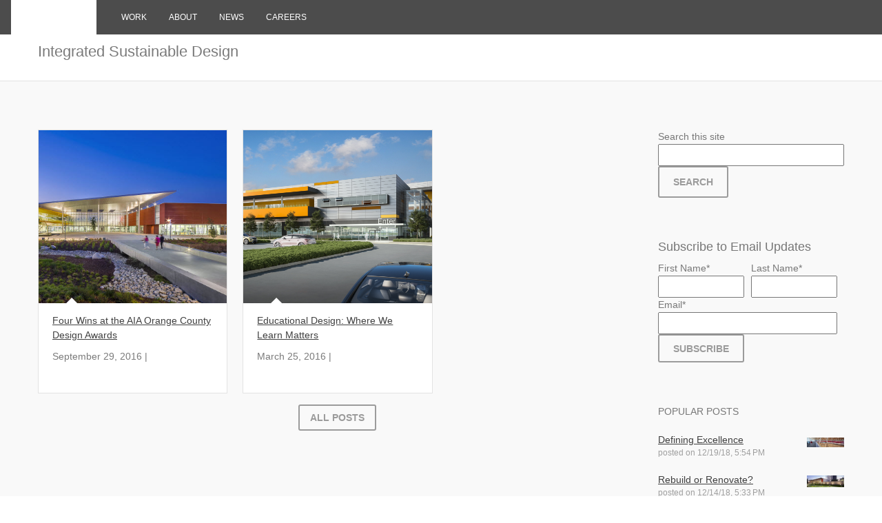

--- FILE ---
content_type: text/html; charset=UTF-8
request_url: https://blog.lpainc.com/topic/eastvale-stem-academy
body_size: 20437
content:
<!doctype html><!--[if lt IE 7]> <html class="no-js lt-ie9 lt-ie8 lt-ie7" lang="en-us" > <![endif]--><!--[if IE 7]>    <html class="no-js lt-ie9 lt-ie8" lang="en-us" >        <![endif]--><!--[if IE 8]>    <html class="no-js lt-ie9" lang="en-us" >               <![endif]--><!--[if gt IE 8]><!--><html class="no-js" lang="en-us"><!--<![endif]--><head>
    <meta charset="utf-8">
    <meta http-equiv="X-UA-Compatible" content="IE=edge,chrome=1">
    <meta name="author" content="LPA Inc.">
    <meta name="description" content="Eastvale STEM Academy | LPA Design Studios | Integrated Sustainable Design | Architecture | Engineering | Interiors | Landscape Architecture | Planning">
    <meta name="generator" content="HubSpot">
    <title>LPA Blog | Eastvale STEM Academy</title>
    <link rel="shortcut icon" href="https://blog.lpainc.com/hs-fs/favicon.ico">
    
<meta name="viewport" content="width=device-width, initial-scale=1">

    <script src="/hs/hsstatic/jquery-libs/static-1.1/jquery/jquery-1.7.1.js"></script>
<script>hsjQuery = window['jQuery'];</script>
    <meta property="og:description" content="Eastvale STEM Academy | LPA Design Studios | Integrated Sustainable Design | Architecture | Engineering | Interiors | Landscape Architecture | Planning">
    <meta property="og:title" content="LPA Blog | Eastvale STEM Academy">
    <meta name="twitter:description" content="Eastvale STEM Academy | LPA Design Studios | Integrated Sustainable Design | Architecture | Engineering | Interiors | Landscape Architecture | Planning">
    <meta name="twitter:title" content="LPA Blog | Eastvale STEM Academy">

    

    
    <style>
a.cta_button{-moz-box-sizing:content-box !important;-webkit-box-sizing:content-box !important;box-sizing:content-box !important;vertical-align:middle}.hs-breadcrumb-menu{list-style-type:none;margin:0px 0px 0px 0px;padding:0px 0px 0px 0px}.hs-breadcrumb-menu-item{float:left;padding:10px 0px 10px 10px}.hs-breadcrumb-menu-divider:before{content:'›';padding-left:10px}.hs-featured-image-link{border:0}.hs-featured-image{float:right;margin:0 0 20px 20px;max-width:50%}@media (max-width: 568px){.hs-featured-image{float:none;margin:0;width:100%;max-width:100%}}.hs-screen-reader-text{clip:rect(1px, 1px, 1px, 1px);height:1px;overflow:hidden;position:absolute !important;width:1px}
</style>

<link rel="stylesheet" href="/hs/hsstatic/AsyncSupport/static-1.501/sass/comments_listing_asset.css">
<link rel="stylesheet" href="/hs/hsstatic/AsyncSupport/static-1.501/sass/rss_post_listing.css">
    

    


<style>
#foxboro_col2 h3 {
    border-bottom: none !important;
}
</style>
<meta property="og:type" content="blog">
<meta name="twitter:card" content="summary">
<meta name="twitter:domain" content="blog.lpainc.com">
<link rel="alternate" type="application/rss+xml" href="https://blog.lpainc.com/rss.xml">
<script src="//platform.linkedin.com/in.js" type="text/javascript">
    lang: en_US
</script>

<meta http-equiv="content-language" content="en-us">
<link rel="stylesheet" href="//7052064.fs1.hubspotusercontent-na1.net/hubfs/7052064/hub_generated/template_assets/DEFAULT_ASSET/1767118704405/template_layout.min.css">


<link rel="stylesheet" href="https://blog.lpainc.com/hubfs/hub_generated/template_assets/1/4192374518/1744278644040/template_Raven.css">
<link rel="stylesheet" href="https://blog.lpainc.com/hubfs/hub_generated/template_assets/1/5233936480/1744278641881/template_hs_default_custom_style-copy-1498226266153.min.css">

<meta name="twitter:site" content="@LPAinc">

</head>
<body class="   hs-blog-id-1532487712 hs-blog-listing hs-content-path-topic-eastvale-stem-academy hs-blog-name-integrated-sustainable-design" style="">
    <div class="header-container-wrapper">
    <div class="header-container container-fluid">


    </div><!--end header -->
</div><!--end header wrapper -->

<div class="body-container-wrapper">
    <div class="body-container container-fluid">

<div class="row-fluid-wrapper row-depth-1 row-number-1 ">
<div class="row-fluid ">
<div class="span12 widget-span widget-type-raw_html " style="" data-widget-type="raw_html" data-x="0" data-w="12">
<div class="cell-wrapper layout-widget-wrapper">
<span id="hs_cos_wrapper_module_14737819982852999" class="hs_cos_wrapper hs_cos_wrapper_widget hs_cos_wrapper_type_raw_html" style="" data-hs-cos-general-type="widget" data-hs-cos-type="raw_html"><div id="lpacustomheader">
<div class="mainnav active fixed">
<nav class="mainnav-inner" aria-label="Main Navigation">
<div class="container">
<a class="logo" href="http://lpainc.com/">LPA, Inc.</a>
<div class="nav-set">
<ul class="primary">
<li><a href="http://lpainc.com/work">Work</a></li>
<li><a href="http://lpainc.com/about">About</a></li>
<li><a href="http://lpainc.com/news">News</a></li>
<li><a href="http://lpainc.com/careers">Careers</a></li>
</ul>
</div>
<button class="mobile-toggle"></button>
</div>
</nav>
</div>
</div></span>
</div><!--end layout-widget-wrapper -->
</div><!--end widget-span -->
</div><!--end row-->
</div><!--end row-wrapper -->

<div class="row-fluid-wrapper row-depth-1 row-number-2 ">
<div class="row-fluid ">
<div class="span12 widget-span widget-type-cell light-wrapper page-title" style="" data-widget-type="cell" data-x="0" data-w="12">

<div class="row-fluid-wrapper row-depth-1 row-number-3 ">
<div class="row-fluid ">
<div class="span12 widget-span widget-type-cell page-center inner" style="" data-widget-type="cell" data-x="0" data-w="12">

<div class="row-fluid-wrapper row-depth-1 row-number-4 ">
<div class="row-fluid ">
<div class="span12 widget-span widget-type-raw_jinja hs-blog-header" style="" data-widget-type="raw_jinja" data-x="0" data-w="12">
<h1>Integrated Sustainable Design</h1></div><!--end widget-span -->

</div><!--end row-->
</div><!--end row-wrapper -->

</div><!--end widget-span -->
</div><!--end row-->
</div><!--end row-wrapper -->

</div><!--end widget-span -->
</div><!--end row-->
</div><!--end row-wrapper -->

<div class="row-fluid-wrapper row-depth-1 row-number-5 ">
<div class="row-fluid ">
<div class="span12 widget-span widget-type-cell medium-wrapper" style="" data-widget-type="cell" data-x="0" data-w="12">

<div class="row-fluid-wrapper row-depth-1 row-number-6 ">
<div class="row-fluid ">
<div class="span12 widget-span widget-type-cell page-center inner" style="" data-widget-type="cell" data-x="0" data-w="12">

<div class="row-fluid-wrapper row-depth-1 row-number-7 ">
<div class="row-fluid ">
<div class="span9 widget-span widget-type-cell " style="" data-widget-type="cell" data-x="0" data-w="9">

<div class="row-fluid-wrapper row-depth-1 row-number-8 ">
<div class="row-fluid ">
<div class="span12 widget-span widget-type-blog_content " style="" data-widget-type="blog_content" data-x="0" data-w="12">
<div class="blog-section">
    <div class="blog-listing-wrapper cell-wrapper">
        
        <div class="post-listing">
            
            
                <div class="span4 post-item">
                    
                        <div class="featured-image-listing"><a href="https://blog.lpainc.com/four-wins-at-the-aia-orange-county-design-awards"><img src="https://blog.lpainc.com/hubfs/230_6033.jpg"></a></div>
                        <div class="post-header">
                            <h5><a href="https://blog.lpainc.com/four-wins-at-the-aia-orange-county-design-awards">Four Wins at the AIA Orange County Design Awards</a></h5>
                            <p id="hubspot-author_data" class="hubspot-editable" data-hubspot-form-id="author_data" data-hubspot-name="Blog Author">
                                September 29, 2016 | 
                                
                                
                                
                                
                                
                                
                                
                                
                                
                                
                            
                            </p>
                        </div>
                    
                </div>
            
                <div class="span4 post-item">
                    
                        <div class="featured-image-listing"><a href="https://blog.lpainc.com/educational-design-where-we-learn-matters"><img src="https://blog.lpainc.com/hubfs/LPA_RooseveltHS_View1_A03.jpg"></a></div>
                        <div class="post-header">
                            <h5><a href="https://blog.lpainc.com/educational-design-where-we-learn-matters">Educational Design: Where We Learn Matters</a></h5>
                            <p id="hubspot-author_data" class="hubspot-editable" data-hubspot-form-id="author_data" data-hubspot-name="Blog Author">
                                March 25, 2016 | 
                                
                                
                                
                                
                                
                                
                                
                                
                                
                            
                            </p>
                        </div>
                    
                </div>
            
            <div class="row" style="content: '';clear: both;display: block;"></div>
        </div>

        <div class="blog-pagination">
            
                <a class="all-posts-link" href="https://blog.lpainc.com/all">All posts</a>
            
        </div>
    </div>
</div></div>

</div><!--end row-->
</div><!--end row-wrapper -->

<div class="row-fluid-wrapper row-depth-1 row-number-9 ">
<div class="row-fluid ">
<div class="span12 widget-span widget-type-blog_comments " style="" data-widget-type="blog_comments" data-x="0" data-w="12">
<div class="cell-wrapper layout-widget-wrapper">
<span id="hs_cos_wrapper_blog_comments" class="hs_cos_wrapper hs_cos_wrapper_widget hs_cos_wrapper_type_blog_comments" style="" data-hs-cos-general-type="widget" data-hs-cos-type="blog_comments">
</span></div><!--end layout-widget-wrapper -->
</div><!--end widget-span -->
</div><!--end row-->
</div><!--end row-wrapper -->

</div><!--end widget-span -->
<div class="span3 widget-span widget-type-cell " style="" data-widget-type="cell" data-x="9" data-w="3">

<div class="row-fluid-wrapper row-depth-1 row-number-10 ">
<div class="row-fluid ">
<div class="span12 widget-span widget-type-google_search " style="" data-widget-type="google_search" data-x="0" data-w="12">
<div class="cell-wrapper layout-widget-wrapper">
<span id="hs_cos_wrapper_module_1480721548331975" class="hs_cos_wrapper hs_cos_wrapper_widget hs_cos_wrapper_type_google_search" style="" data-hs-cos-general-type="widget" data-hs-cos-type="google_search">        <div id="hs-search-module" class="hs-search-module hs-search-module-101">
            <form class="hs-form">
                <div class="field" role="search">
                    <label for="hs-search-101">Search this site</label>
                    <div class="input">
                        <input type="text" id="hs-search-101" class="hs-input" value="">
                        <a class="hs-button primary">Search</a>
                    </div>
                </div>
            </form>
        </div>
        <script>
    function hsOnReadyGoogleSearch_101() {
      var url           = 'http://google.com/search?q=site:' + location.protocol + '//' + location.hostname + ' ';
      var $searchModule = document.querySelector('.hs-search-module-101');
      var $input        = $searchModule.querySelector('input');
      var $button       = $searchModule.querySelector('.hs-button.primary');
      if (false) {
          $input.value = decodeURIComponent(location.pathname.split('/').join(' ').split('.').join(' ').split('-').join(' ').split('_').join(''));
      }

      $button.addEventListener('click', function(){
          var newUrl = url + $input.value;
          var win = window.open(newUrl, '_blank');
          if (win) {
              win.focus();
          } else {
              location.href = newUrl;
          }
      });
      $input.addEventListener('keypress', function(e){
          if (e.keyCode !== 13) return;
          e.preventDefault();
          $button.click();
      });
    }

    if (document.readyState === "complete" ||
    (document.readyState !== "loading" && !document.documentElement.doScroll)
    ) {
        hsOnReadyGoogleSearch_101();
    } else {
        document.addEventListener("DOMContentLoaded", hsOnReadyGoogleSearch_101);
    }
</script>

</span></div><!--end layout-widget-wrapper -->
</div><!--end widget-span -->
</div><!--end row-->
</div><!--end row-wrapper -->

<div class="row-fluid-wrapper row-depth-1 row-number-11 ">
<div class="row-fluid ">
<div class="span12 widget-span widget-type-blog_subscribe sidebox" style="" data-widget-type="blog_subscribe" data-x="0" data-w="12">
<div class="cell-wrapper layout-widget-wrapper">
<span id="hs_cos_wrapper_blog_subscription" class="hs_cos_wrapper hs_cos_wrapper_widget hs_cos_wrapper_type_blog_subscribe" style="" data-hs-cos-general-type="widget" data-hs-cos-type="blog_subscribe"><h3 id="hs_cos_wrapper_blog_subscription_title" class="hs_cos_wrapper form-title" data-hs-cos-general-type="widget_field" data-hs-cos-type="text">Subscribe to Email Updates</h3>

<div id="hs_form_target_blog_subscription_3645"></div>



</span></div><!--end layout-widget-wrapper -->
</div><!--end widget-span -->
</div><!--end row-->
</div><!--end row-wrapper -->

<div class="row-fluid-wrapper row-depth-1 row-number-12 ">
<div class="row-fluid ">
<div class="span12 widget-span widget-type-rss_listing sidebox" style="" data-widget-type="rss_listing" data-x="0" data-w="12">
<div class="cell-wrapper layout-widget-wrapper">
<span id="hs_cos_wrapper_module_141253088789418937" class="hs_cos_wrapper hs_cos_wrapper_widget hs_cos_wrapper_type_rss_listing" style="" data-hs-cos-general-type="widget" data-hs-cos-type="rss_listing">
<h3>Popular Posts</h3>


    <div class="hs-rss-module feedreader_box hs-hash-1886757722"></div>

</span></div><!--end layout-widget-wrapper -->
</div><!--end widget-span -->
</div><!--end row-->
</div><!--end row-wrapper -->

<div class="row-fluid-wrapper row-depth-1 row-number-13 ">
<div class="row-fluid ">
<div class="span12 widget-span widget-type-post_filter sidebox" style="" data-widget-type="post_filter" data-x="0" data-w="12">
<div class="cell-wrapper layout-widget-wrapper">
<span id="hs_cos_wrapper_module_141288294477311922" class="hs_cos_wrapper hs_cos_wrapper_widget hs_cos_wrapper_type_post_filter" style="" data-hs-cos-general-type="widget" data-hs-cos-type="post_filter"><div class="block">
  <h3>Posts by Topic</h3>
  <div class="widget-module">
    <ul>
      
        <li>
          <a href="https://blog.lpainc.com/topic/sustainable-design">Sustainable Design <span class="filter-link-count" dir="ltr">(136)</span></a>
        </li>
      
        <li>
          <a href="https://blog.lpainc.com/topic/k-12-schools">K-12 Schools <span class="filter-link-count" dir="ltr">(85)</span></a>
        </li>
      
        <li>
          <a href="https://blog.lpainc.com/topic/integrated-design">Integrated Design <span class="filter-link-count" dir="ltr">(45)</span></a>
        </li>
      
        <li>
          <a href="https://blog.lpainc.com/topic/architecture">Architecture <span class="filter-link-count" dir="ltr">(42)</span></a>
        </li>
      
        <li>
          <a href="https://blog.lpainc.com/topic/dan-heinfeld">Dan Heinfeld <span class="filter-link-count" dir="ltr">(39)</span></a>
        </li>
      
        <li style="display:none;">
          <a href="https://blog.lpainc.com/topic/albert-lam">Albert Lam <span class="filter-link-count" dir="ltr">(38)</span></a>
        </li>
      
        <li style="display:none;">
          <a href="https://blog.lpainc.com/topic/corporate-facilities">Corporate Facilities <span class="filter-link-count" dir="ltr">(31)</span></a>
        </li>
      
        <li style="display:none;">
          <a href="https://blog.lpainc.com/topic/higher-education-facilities">Higher Education Facilities <span class="filter-link-count" dir="ltr">(31)</span></a>
        </li>
      
        <li style="display:none;">
          <a href="https://blog.lpainc.com/topic/21st-century-schools">21st century schools <span class="filter-link-count" dir="ltr">(30)</span></a>
        </li>
      
        <li style="display:none;">
          <a href="https://blog.lpainc.com/topic/interior-design">Interior Design <span class="filter-link-count" dir="ltr">(28)</span></a>
        </li>
      
        <li style="display:none;">
          <a href="https://blog.lpainc.com/topic/energy-efficiency">Energy Efficiency <span class="filter-link-count" dir="ltr">(22)</span></a>
        </li>
      
        <li style="display:none;">
          <a href="https://blog.lpainc.com/topic/green-schools">Green Schools <span class="filter-link-count" dir="ltr">(21)</span></a>
        </li>
      
        <li style="display:none;">
          <a href="https://blog.lpainc.com/topic/civic-architecture">Civic Architecture <span class="filter-link-count" dir="ltr">(20)</span></a>
        </li>
      
        <li style="display:none;">
          <a href="https://blog.lpainc.com/topic/energy-services">Energy Services <span class="filter-link-count" dir="ltr">(20)</span></a>
        </li>
      
        <li style="display:none;">
          <a href="https://blog.lpainc.com/topic/landscape-architecture">Landscape Architecture <span class="filter-link-count" dir="ltr">(20)</span></a>
        </li>
      
        <li style="display:none;">
          <a href="https://blog.lpainc.com/topic/wendy-rogers">Wendy Rogers <span class="filter-link-count" dir="ltr">(18)</span></a>
        </li>
      
        <li style="display:none;">
          <a href="https://blog.lpainc.com/topic/erik-ring">Erik Ring <span class="filter-link-count" dir="ltr">(16)</span></a>
        </li>
      
        <li style="display:none;">
          <a href="https://blog.lpainc.com/topic/sustainble-design">sustainble design <span class="filter-link-count" dir="ltr">(16)</span></a>
        </li>
      
        <li style="display:none;">
          <a href="https://blog.lpainc.com/topic/green-building">Green Building <span class="filter-link-count" dir="ltr">(15)</span></a>
        </li>
      
        <li style="display:none;">
          <a href="https://blog.lpainc.com/topic/k-12-school-design">K-12 School Design <span class="filter-link-count" dir="ltr">(15)</span></a>
        </li>
      
        <li style="display:none;">
          <a href="https://blog.lpainc.com/topic/kate-mraw">Kate Mraw <span class="filter-link-count" dir="ltr">(15)</span></a>
        </li>
      
        <li style="display:none;">
          <a href="https://blog.lpainc.com/topic/lpa-san-diego">LPA San Diego <span class="filter-link-count" dir="ltr">(15)</span></a>
        </li>
      
        <li style="display:none;">
          <a href="https://blog.lpainc.com/topic/professional-studio-program">Professional Studio Program <span class="filter-link-count" dir="ltr">(14)</span></a>
        </li>
      
        <li style="display:none;">
          <a href="https://blog.lpainc.com/topic/educational-design">educational design <span class="filter-link-count" dir="ltr">(14)</span></a>
        </li>
      
        <li style="display:none;">
          <a href="https://blog.lpainc.com/topic/sustainable-landscapes">Sustainable Landscapes <span class="filter-link-count" dir="ltr">(13)</span></a>
        </li>
      
        <li style="display:none;">
          <a href="https://blog.lpainc.com/topic/aia-orange-county">AIA Orange County <span class="filter-link-count" dir="ltr">(12)</span></a>
        </li>
      
        <li style="display:none;">
          <a href="https://blog.lpainc.com/topic/building-reuse">Building Reuse <span class="filter-link-count" dir="ltr">(12)</span></a>
        </li>
      
        <li style="display:none;">
          <a href="https://blog.lpainc.com/topic/integrated-sustainable-design">Integrated Sustainable Design <span class="filter-link-count" dir="ltr">(12)</span></a>
        </li>
      
        <li style="display:none;">
          <a href="https://blog.lpainc.com/topic/master-planning">Master Planning <span class="filter-link-count" dir="ltr">(12)</span></a>
        </li>
      
        <li style="display:none;">
          <a href="https://blog.lpainc.com/topic/rick-d’amato">Rick D’Amato <span class="filter-link-count" dir="ltr">(12)</span></a>
        </li>
      
        <li style="display:none;">
          <a href="https://blog.lpainc.com/topic/e3-civic-high">E3 Civic High <span class="filter-link-count" dir="ltr">(11)</span></a>
        </li>
      
        <li style="display:none;">
          <a href="https://blog.lpainc.com/topic/glenn-carels">Glenn Carels <span class="filter-link-count" dir="ltr">(11)</span></a>
        </li>
      
        <li style="display:none;">
          <a href="https://blog.lpainc.com/topic/higher-education">Higher Education <span class="filter-link-count" dir="ltr">(11)</span></a>
        </li>
      
        <li style="display:none;">
          <a href="https://blog.lpainc.com/topic/higher-education-design">Higher Education Design <span class="filter-link-count" dir="ltr">(11)</span></a>
        </li>
      
        <li style="display:none;">
          <a href="https://blog.lpainc.com/topic/photovoltaics">Photovoltaics <span class="filter-link-count" dir="ltr">(11)</span></a>
        </li>
      
        <li style="display:none;">
          <a href="https://blog.lpainc.com/topic/10-sustainable-principles">10 Sustainable Principles <span class="filter-link-count" dir="ltr">(10)</span></a>
        </li>
      
        <li style="display:none;">
          <a href="https://blog.lpainc.com/topic/architecture-students">Architecture Students <span class="filter-link-count" dir="ltr">(10)</span></a>
        </li>
      
        <li style="display:none;">
          <a href="https://blog.lpainc.com/topic/commercial-interiors">Commercial Interiors <span class="filter-link-count" dir="ltr">(10)</span></a>
        </li>
      
        <li style="display:none;">
          <a href="https://blog.lpainc.com/topic/informed-design">Informed Design <span class="filter-link-count" dir="ltr">(10)</span></a>
        </li>
      
        <li style="display:none;">
          <a href="https://blog.lpainc.com/topic/integrated-design-approach">Integrated Design Approach <span class="filter-link-count" dir="ltr">(10)</span></a>
        </li>
      
        <li style="display:none;">
          <a href="https://blog.lpainc.com/topic/leed">LEED <span class="filter-link-count" dir="ltr">(10)</span></a>
        </li>
      
        <li style="display:none;">
          <a href="https://blog.lpainc.com/topic/lpa-50">LPA 50 <span class="filter-link-count" dir="ltr">(10)</span></a>
        </li>
      
        <li style="display:none;">
          <a href="https://blog.lpainc.com/topic/career-technical-education">Career Technical Education <span class="filter-link-count" dir="ltr">(9)</span></a>
        </li>
      
        <li style="display:none;">
          <a href="https://blog.lpainc.com/topic/dave-gilmore">Dave Gilmore <span class="filter-link-count" dir="ltr">(9)</span></a>
        </li>
      
        <li style="display:none;">
          <a href="https://blog.lpainc.com/topic/don-pender">Don Pender <span class="filter-link-count" dir="ltr">(9)</span></a>
        </li>
      
        <li style="display:none;">
          <a href="https://blog.lpainc.com/topic/green-roofs">Green Roofs <span class="filter-link-count" dir="ltr">(9)</span></a>
        </li>
      
        <li style="display:none;">
          <a href="https://blog.lpainc.com/topic/karen-thomas">Karen Thomas <span class="filter-link-count" dir="ltr">(9)</span></a>
        </li>
      
        <li style="display:none;">
          <a href="https://blog.lpainc.com/topic/lpa-san-antonio">LPA San Antonio <span class="filter-link-count" dir="ltr">(9)</span></a>
        </li>
      
        <li style="display:none;">
          <a href="https://blog.lpainc.com/topic/urban-design">Urban Design <span class="filter-link-count" dir="ltr">(9)</span></a>
        </li>
      
        <li style="display:none;">
          <a href="https://blog.lpainc.com/topic/california-state-university-northridge-student-rec">California State University Northridge Student Rec <span class="filter-link-count" dir="ltr">(8)</span></a>
        </li>
      
        <li style="display:none;">
          <a href="https://blog.lpainc.com/topic/displacement-ventilation">Displacement Ventilation <span class="filter-link-count" dir="ltr">(8)</span></a>
        </li>
      
        <li style="display:none;">
          <a href="https://blog.lpainc.com/topic/educational-facilities">Educational Facilities <span class="filter-link-count" dir="ltr">(8)</span></a>
        </li>
      
        <li style="display:none;">
          <a href="https://blog.lpainc.com/topic/engineering">Engineering <span class="filter-link-count" dir="ltr">(8)</span></a>
        </li>
      
        <li style="display:none;">
          <a href="https://blog.lpainc.com/topic/green-modernization">Green Modernization <span class="filter-link-count" dir="ltr">(8)</span></a>
        </li>
      
        <li style="display:none;">
          <a href="https://blog.lpainc.com/topic/jim-wirick">Jim Wirick <span class="filter-link-count" dir="ltr">(8)</span></a>
        </li>
      
        <li style="display:none;">
          <a href="https://blog.lpainc.com/topic/lpa-healthcare">LPA Healthcare <span class="filter-link-count" dir="ltr">(8)</span></a>
        </li>
      
        <li style="display:none;">
          <a href="https://blog.lpainc.com/topic/patrick-mcclintock">Patrick McClintock <span class="filter-link-count" dir="ltr">(8)</span></a>
        </li>
      
        <li style="display:none;">
          <a href="https://blog.lpainc.com/topic/recreation-centers">Recreation Centers <span class="filter-link-count" dir="ltr">(8)</span></a>
        </li>
      
        <li style="display:none;">
          <a href="https://blog.lpainc.com/topic/south-tahoe-high-school">South Tahoe High School <span class="filter-link-count" dir="ltr">(8)</span></a>
        </li>
      
        <li style="display:none;">
          <a href="https://blog.lpainc.com/topic/stormwater-management">Stormwater Management <span class="filter-link-count" dir="ltr">(8)</span></a>
        </li>
      
        <li style="display:none;">
          <a href="https://blog.lpainc.com/topic/sustainable-lifestyle">Sustainable Lifestyle <span class="filter-link-count" dir="ltr">(8)</span></a>
        </li>
      
        <li style="display:none;">
          <a href="https://blog.lpainc.com/topic/winston-bao">Winston Bao <span class="filter-link-count" dir="ltr">(8)</span></a>
        </li>
      
        <li style="display:none;">
          <a href="https://blog.lpainc.com/topic/workplace-design">Workplace Design <span class="filter-link-count" dir="ltr">(8)</span></a>
        </li>
      
        <li style="display:none;">
          <a href="https://blog.lpainc.com/topic/architectural-design">Architectural Design <span class="filter-link-count" dir="ltr">(7)</span></a>
        </li>
      
        <li style="display:none;">
          <a href="https://blog.lpainc.com/topic/csu-northridge-oasis-wellness-center">CSU Northridge Oasis Wellness Center <span class="filter-link-count" dir="ltr">(7)</span></a>
        </li>
      
        <li style="display:none;">
          <a href="https://blog.lpainc.com/topic/cal-poly-pomona-bric">Cal Poly Pomona BRIC <span class="filter-link-count" dir="ltr">(7)</span></a>
        </li>
      
        <li style="display:none;">
          <a href="https://blog.lpainc.com/topic/corporate-design">Corporate Design <span class="filter-link-count" dir="ltr">(7)</span></a>
        </li>
      
        <li style="display:none;">
          <a href="https://blog.lpainc.com/topic/ernest-s-mcbride-high-school">Ernest S. McBride High School <span class="filter-link-count" dir="ltr">(7)</span></a>
        </li>
      
        <li style="display:none;">
          <a href="https://blog.lpainc.com/topic/library-design">Library Design <span class="filter-link-count" dir="ltr">(7)</span></a>
        </li>
      
        <li style="display:none;">
          <a href="https://blog.lpainc.com/topic/sport-and-recreation">Sport and Recreation <span class="filter-link-count" dir="ltr">(7)</span></a>
        </li>
      
        <li style="display:none;">
          <a href="https://blog.lpainc.com/topic/architect">architect <span class="filter-link-count" dir="ltr">(7)</span></a>
        </li>
      
        <li style="display:none;">
          <a href="https://blog.lpainc.com/topic/architects">architects <span class="filter-link-count" dir="ltr">(7)</span></a>
        </li>
      
        <li style="display:none;">
          <a href="https://blog.lpainc.com/topic/green-architecture">green architecture <span class="filter-link-count" dir="ltr">(7)</span></a>
        </li>
      
        <li style="display:none;">
          <a href="https://blog.lpainc.com/topic/arash-izadi">Arash Izadi <span class="filter-link-count" dir="ltr">(6)</span></a>
        </li>
      
        <li style="display:none;">
          <a href="https://blog.lpainc.com/topic/building-information-modeling">Building Information Modeling <span class="filter-link-count" dir="ltr">(6)</span></a>
        </li>
      
        <li style="display:none;">
          <a href="https://blog.lpainc.com/topic/corporate-branding-strategy">Corporate Branding Strategy <span class="filter-link-count" dir="ltr">(6)</span></a>
        </li>
      
        <li style="display:none;">
          <a href="https://blog.lpainc.com/topic/corporate-facilities-designers">Corporate Facilities Designers <span class="filter-link-count" dir="ltr">(6)</span></a>
        </li>
      
        <li style="display:none;">
          <a href="https://blog.lpainc.com/topic/emily-koch">Emily Koch <span class="filter-link-count" dir="ltr">(6)</span></a>
        </li>
      
        <li style="display:none;">
          <a href="https://blog.lpainc.com/topic/environmental-nature-center">Environmental Nature Center <span class="filter-link-count" dir="ltr">(6)</span></a>
        </li>
      
        <li style="display:none;">
          <a href="https://blog.lpainc.com/topic/furniture-services">Furniture Services <span class="filter-link-count" dir="ltr">(6)</span></a>
        </li>
      
        <li style="display:none;">
          <a href="https://blog.lpainc.com/topic/green-living">Green Living <span class="filter-link-count" dir="ltr">(6)</span></a>
        </li>
      
        <li style="display:none;">
          <a href="https://blog.lpainc.com/topic/healthcare-facility-design">Healthcare Facility Design <span class="filter-link-count" dir="ltr">(6)</span></a>
        </li>
      
        <li style="display:none;">
          <a href="https://blog.lpainc.com/topic/heat-island-effect">Heat Island Effect <span class="filter-link-count" dir="ltr">(6)</span></a>
        </li>
      
        <li style="display:none;">
          <a href="https://blog.lpainc.com/topic/interior-design-trends">Interior Design Trends <span class="filter-link-count" dir="ltr">(6)</span></a>
        </li>
      
        <li style="display:none;">
          <a href="https://blog.lpainc.com/topic/jim-kisel">Jim Kisel <span class="filter-link-count" dir="ltr">(6)</span></a>
        </li>
      
        <li style="display:none;">
          <a href="https://blog.lpainc.com/topic/lpa-architect">LPA Architect <span class="filter-link-count" dir="ltr">(6)</span></a>
        </li>
      
        <li style="display:none;">
          <a href="https://blog.lpainc.com/topic/lpa-university">LPA University <span class="filter-link-count" dir="ltr">(6)</span></a>
        </li>
      
        <li style="display:none;">
          <a href="https://blog.lpainc.com/topic/office-interiors">Office Interiors <span class="filter-link-count" dir="ltr">(6)</span></a>
        </li>
      
        <li style="display:none;">
          <a href="https://blog.lpainc.com/topic/pv-arrays">PV Arrays <span class="filter-link-count" dir="ltr">(6)</span></a>
        </li>
      
        <li style="display:none;">
          <a href="https://blog.lpainc.com/topic/renewable-energy">Renewable Energy <span class="filter-link-count" dir="ltr">(6)</span></a>
        </li>
      
        <li style="display:none;">
          <a href="https://blog.lpainc.com/topic/steve-flanagan">Steve Flanagan <span class="filter-link-count" dir="ltr">(6)</span></a>
        </li>
      
        <li style="display:none;">
          <a href="https://blog.lpainc.com/topic/steve-kendrick">Steve Kendrick <span class="filter-link-count" dir="ltr">(6)</span></a>
        </li>
      
        <li style="display:none;">
          <a href="https://blog.lpainc.com/topic/sustainable-planning-and-design-in-k-12-schools">Sustainable Planning and Design in K-12 Schools <span class="filter-link-count" dir="ltr">(6)</span></a>
        </li>
      
        <li style="display:none;">
          <a href="https://blog.lpainc.com/topic/water-efficiency">Water Efficiency <span class="filter-link-count" dir="ltr">(6)</span></a>
        </li>
      
        <li style="display:none;">
          <a href="https://blog.lpainc.com/topic/green-design">green design <span class="filter-link-count" dir="ltr">(6)</span></a>
        </li>
      
        <li style="display:none;">
          <a href="https://blog.lpainc.com/topic/aia-design-awards">AIA Design Awards <span class="filter-link-count" dir="ltr">(5)</span></a>
        </li>
      
        <li style="display:none;">
          <a href="https://blog.lpainc.com/topic/andrew-wickham">Andrew Wickham <span class="filter-link-count" dir="ltr">(5)</span></a>
        </li>
      
        <li style="display:none;">
          <a href="https://blog.lpainc.com/topic/architects-and-engineers">Architects and Engineers <span class="filter-link-count" dir="ltr">(5)</span></a>
        </li>
      
        <li style="display:none;">
          <a href="https://blog.lpainc.com/topic/bioswales">Bioswales <span class="filter-link-count" dir="ltr">(5)</span></a>
        </li>
      
        <li style="display:none;">
          <a href="https://blog.lpainc.com/topic/building-repositioning">Building Repositioning <span class="filter-link-count" dir="ltr">(5)</span></a>
        </li>
      
        <li style="display:none;">
          <a href="https://blog.lpainc.com/topic/catalyst">Catalyst <span class="filter-link-count" dir="ltr">(5)</span></a>
        </li>
      
        <li style="display:none;">
          <a href="https://blog.lpainc.com/topic/damon-dusterhoft">Damon Dusterhoft <span class="filter-link-count" dir="ltr">(5)</span></a>
        </li>
      
        <li style="display:none;">
          <a href="https://blog.lpainc.com/topic/design-for-k-12-schools">Design for K-12 Schools <span class="filter-link-count" dir="ltr">(5)</span></a>
        </li>
      
        <li style="display:none;">
          <a href="https://blog.lpainc.com/topic/edwards-lifesciences">Edwards Lifesciences <span class="filter-link-count" dir="ltr">(5)</span></a>
        </li>
      
        <li style="display:none;">
          <a href="https://blog.lpainc.com/topic/fsc-certified-products">FSC Certified Products <span class="filter-link-count" dir="ltr">(5)</span></a>
        </li>
      
        <li style="display:none;">
          <a href="https://blog.lpainc.com/topic/flexible-learning-environment">Flexible Learning Environment <span class="filter-link-count" dir="ltr">(5)</span></a>
        </li>
      
        <li style="display:none;">
          <a href="https://blog.lpainc.com/topic/government-facilities">Government Facilities <span class="filter-link-count" dir="ltr">(5)</span></a>
        </li>
      
        <li style="display:none;">
          <a href="https://blog.lpainc.com/topic/jill-kramer">Jill Kramer <span class="filter-link-count" dir="ltr">(5)</span></a>
        </li>
      
        <li style="display:none;">
          <a href="https://blog.lpainc.com/topic/k-12-school-modernization">K-12 School Modernization <span class="filter-link-count" dir="ltr">(5)</span></a>
        </li>
      
        <li style="display:none;">
          <a href="https://blog.lpainc.com/topic/kim-coffeen">Kim Coffeen <span class="filter-link-count" dir="ltr">(5)</span></a>
        </li>
      
        <li style="display:none;">
          <a href="https://blog.lpainc.com/topic/lpa-expansion">LPA Expansion <span class="filter-link-count" dir="ltr">(5)</span></a>
        </li>
      
        <li style="display:none;">
          <a href="https://blog.lpainc.com/topic/mcbride-high-school">McBride High School <span class="filter-link-count" dir="ltr">(5)</span></a>
        </li>
      
        <li style="display:none;">
          <a href="https://blog.lpainc.com/topic/net-zero-building">Net Zero Building <span class="filter-link-count" dir="ltr">(5)</span></a>
        </li>
      
        <li style="display:none;">
          <a href="https://blog.lpainc.com/topic/newport-beach-learning-center">Newport Beach Learning Center <span class="filter-link-count" dir="ltr">(5)</span></a>
        </li>
      
        <li style="display:none;">
          <a href="https://blog.lpainc.com/topic/ozzie-tapia">Ozzie Tapia <span class="filter-link-count" dir="ltr">(5)</span></a>
        </li>
      
        <li style="display:none;">
          <a href="https://blog.lpainc.com/topic/san-marcos-high-school">San Marcos High School <span class="filter-link-count" dir="ltr">(5)</span></a>
        </li>
      
        <li style="display:none;">
          <a href="https://blog.lpainc.com/topic/school-designers">School Designers <span class="filter-link-count" dir="ltr">(5)</span></a>
        </li>
      
        <li style="display:none;">
          <a href="https://blog.lpainc.com/topic/solar-decathlon">Solar Decathlon <span class="filter-link-count" dir="ltr">(5)</span></a>
        </li>
      
        <li style="display:none;">
          <a href="https://blog.lpainc.com/topic/steve-newsom">Steve Newsom <span class="filter-link-count" dir="ltr">(5)</span></a>
        </li>
      
        <li style="display:none;">
          <a href="https://blog.lpainc.com/topic/student-centered-design">Student-Centered Design <span class="filter-link-count" dir="ltr">(5)</span></a>
        </li>
      
        <li style="display:none;">
          <a href="https://blog.lpainc.com/topic/sustainable-landscape-design">Sustainable Landscape Design <span class="filter-link-count" dir="ltr">(5)</span></a>
        </li>
      
        <li style="display:none;">
          <a href="https://blog.lpainc.com/topic/structural-engineer">structural engineer <span class="filter-link-count" dir="ltr">(5)</span></a>
        </li>
      
        <li style="display:none;">
          <a href="https://blog.lpainc.com/topic/sustainability">sustainability <span class="filter-link-count" dir="ltr">(5)</span></a>
        </li>
      
        <li style="display:none;">
          <a href="https://blog.lpainc.com/topic/water-conservation">water conservation <span class="filter-link-count" dir="ltr">(5)</span></a>
        </li>
      
        <li style="display:none;">
          <a href="https://blog.lpainc.com/topic/cefpi">CEFPI <span class="filter-link-count" dir="ltr">(4)</span></a>
        </li>
      
        <li style="display:none;">
          <a href="https://blog.lpainc.com/topic/chris-lentz">Chris Lentz <span class="filter-link-count" dir="ltr">(4)</span></a>
        </li>
      
        <li style="display:none;">
          <a href="https://blog.lpainc.com/topic/community-based-master-planning">Community Based Master Planning <span class="filter-link-count" dir="ltr">(4)</span></a>
        </li>
      
        <li style="display:none;">
          <a href="https://blog.lpainc.com/topic/davis-magnet-school">Davis Magnet School <span class="filter-link-count" dir="ltr">(4)</span></a>
        </li>
      
        <li style="display:none;">
          <a href="https://blog.lpainc.com/topic/downtown-san-diego">Downtown San Diego <span class="filter-link-count" dir="ltr">(4)</span></a>
        </li>
      
        <li style="display:none;">
          <a href="https://blog.lpainc.com/topic/energy-efficient-design">Energy Efficient Design <span class="filter-link-count" dir="ltr">(4)</span></a>
        </li>
      
        <li style="display:none;">
          <a href="https://blog.lpainc.com/topic/engineers">Engineers <span class="filter-link-count" dir="ltr">(4)</span></a>
        </li>
      
        <li style="display:none;">
          <a href="https://blog.lpainc.com/topic/explorocean">ExplorOcean <span class="filter-link-count" dir="ltr">(4)</span></a>
        </li>
      
        <li style="display:none;">
          <a href="https://blog.lpainc.com/topic/healthcare-interior-design">Healthcare Interior Design <span class="filter-link-count" dir="ltr">(4)</span></a>
        </li>
      
        <li style="display:none;">
          <a href="https://blog.lpainc.com/topic/indoor-air-quality">Indoor Air Quality <span class="filter-link-count" dir="ltr">(4)</span></a>
        </li>
      
        <li style="display:none;">
          <a href="https://blog.lpainc.com/topic/integrated-project-delivery">Integrated Project Delivery <span class="filter-link-count" dir="ltr">(4)</span></a>
        </li>
      
        <li style="display:none;">
          <a href="https://blog.lpainc.com/topic/jim-maclay">Jim Maclay <span class="filter-link-count" dir="ltr">(4)</span></a>
        </li>
      
        <li style="display:none;">
          <a href="https://blog.lpainc.com/topic/k-12-education-design">K-12 Education Design <span class="filter-link-count" dir="ltr">(4)</span></a>
        </li>
      
        <li style="display:none;">
          <a href="https://blog.lpainc.com/topic/k-12-school-architecture">K-12 School Architecture <span class="filter-link-count" dir="ltr">(4)</span></a>
        </li>
      
        <li style="display:none;">
          <a href="https://blog.lpainc.com/topic/kevin-sullivan">Kevin Sullivan <span class="filter-link-count" dir="ltr">(4)</span></a>
        </li>
      
        <li style="display:none;">
          <a href="https://blog.lpainc.com/topic/leed-gold">LEED Gold <span class="filter-link-count" dir="ltr">(4)</span></a>
        </li>
      
        <li style="display:none;">
          <a href="https://blog.lpainc.com/topic/lpa-roseville">LPA Roseville <span class="filter-link-count" dir="ltr">(4)</span></a>
        </li>
      
        <li style="display:none;">
          <a href="https://blog.lpainc.com/topic/lpa50">LPA50 <span class="filter-link-count" dir="ltr">(4)</span></a>
        </li>
      
        <li style="display:none;">
          <a href="https://blog.lpainc.com/topic/landscape">Landscape <span class="filter-link-count" dir="ltr">(4)</span></a>
        </li>
      
        <li style="display:none;">
          <a href="https://blog.lpainc.com/topic/landscape-design">Landscape Design <span class="filter-link-count" dir="ltr">(4)</span></a>
        </li>
      
        <li style="display:none;">
          <a href="https://blog.lpainc.com/topic/lindsey-engels">Lindsey Engels <span class="filter-link-count" dir="ltr">(4)</span></a>
        </li>
      
        <li style="display:none;">
          <a href="https://blog.lpainc.com/topic/living-rec-centers">Living Rec Centers <span class="filter-link-count" dir="ltr">(4)</span></a>
        </li>
      
        <li style="display:none;">
          <a href="https://blog.lpainc.com/topic/living-wall">Living Wall <span class="filter-link-count" dir="ltr">(4)</span></a>
        </li>
      
        <li style="display:none;">
          <a href="https://blog.lpainc.com/topic/los-angeles-valley-college">Los Angeles Valley College <span class="filter-link-count" dir="ltr">(4)</span></a>
        </li>
      
        <li style="display:none;">
          <a href="https://blog.lpainc.com/topic/natural-ventilation">Natural Ventilation <span class="filter-link-count" dir="ltr">(4)</span></a>
        </li>
      
        <li style="display:none;">
          <a href="https://blog.lpainc.com/topic/office-workspace">Office Workspace <span class="filter-link-count" dir="ltr">(4)</span></a>
        </li>
      
        <li style="display:none;">
          <a href="https://blog.lpainc.com/topic/orange-county-architecture">Orange County Architecture <span class="filter-link-count" dir="ltr">(4)</span></a>
        </li>
      
        <li style="display:none;">
          <a href="https://blog.lpainc.com/topic/outdoor-educational-spaces">Outdoor Educational Spaces <span class="filter-link-count" dir="ltr">(4)</span></a>
        </li>
      
        <li style="display:none;">
          <a href="https://blog.lpainc.com/topic/pacific-dental-services">Pacific Dental Services <span class="filter-link-count" dir="ltr">(4)</span></a>
        </li>
      
        <li style="display:none;">
          <a href="https://blog.lpainc.com/topic/project-based-learning-high-school">Project Based Learning High School <span class="filter-link-count" dir="ltr">(4)</span></a>
        </li>
      
        <li style="display:none;">
          <a href="https://blog.lpainc.com/topic/research-based-design-focus">Research Based Design Focus <span class="filter-link-count" dir="ltr">(4)</span></a>
        </li>
      
        <li style="display:none;">
          <a href="https://blog.lpainc.com/topic/rich-bienvenu">Rich Bienvenu <span class="filter-link-count" dir="ltr">(4)</span></a>
        </li>
      
        <li style="display:none;">
          <a href="https://blog.lpainc.com/topic/stem-education">STEM Education <span class="filter-link-count" dir="ltr">(4)</span></a>
        </li>
      
        <li style="display:none;">
          <a href="https://blog.lpainc.com/topic/savings-by-design">Savings by Design <span class="filter-link-count" dir="ltr">(4)</span></a>
        </li>
      
        <li style="display:none;">
          <a href="https://blog.lpainc.com/topic/structural-engineering">Structural Engineering <span class="filter-link-count" dir="ltr">(4)</span></a>
        </li>
      
        <li style="display:none;">
          <a href="https://blog.lpainc.com/topic/student-design-competitions">Student Design Competitions <span class="filter-link-count" dir="ltr">(4)</span></a>
        </li>
      
        <li style="display:none;">
          <a href="https://blog.lpainc.com/topic/sustainable-design-practices">Sustainable Design Practices <span class="filter-link-count" dir="ltr">(4)</span></a>
        </li>
      
        <li style="display:none;">
          <a href="https://blog.lpainc.com/topic/sustainable-urban-design">Sustainable Urban Design <span class="filter-link-count" dir="ltr">(4)</span></a>
        </li>
      
        <li style="display:none;">
          <a href="https://blog.lpainc.com/topic/west-hollywood-parking-structure">West Hollywood Parking Structure <span class="filter-link-count" dir="ltr">(4)</span></a>
        </li>
      
        <li style="display:none;">
          <a href="https://blog.lpainc.com/topic/workplace-of-the-future">Workplace of the Future <span class="filter-link-count" dir="ltr">(4)</span></a>
        </li>
      
        <li style="display:none;">
          <a href="https://blog.lpainc.com/topic/year-end-architecture-highlights">Year End Architecture Highlights <span class="filter-link-count" dir="ltr">(4)</span></a>
        </li>
      
        <li style="display:none;">
          <a href="https://blog.lpainc.com/topic/optimized-solar-orientation">optimized solar orientation <span class="filter-link-count" dir="ltr">(4)</span></a>
        </li>
      
        <li style="display:none;">
          <a href="https://blog.lpainc.com/topic/sustainable-schools">sustainable schools <span class="filter-link-count" dir="ltr">(4)</span></a>
        </li>
      
        <li style="display:none;">
          <a href="https://blog.lpainc.com/topic/urban-planning">urban planning <span class="filter-link-count" dir="ltr">(4)</span></a>
        </li>
      
        <li style="display:none;">
          <a href="https://blog.lpainc.com/topic/2013-solar-decathlon">2013 Solar Decathlon <span class="filter-link-count" dir="ltr">(3)</span></a>
        </li>
      
        <li style="display:none;">
          <a href="https://blog.lpainc.com/topic/3250-olcott-reimaging">3250 Olcott Reimaging <span class="filter-link-count" dir="ltr">(3)</span></a>
        </li>
      
        <li style="display:none;">
          <a href="https://blog.lpainc.com/topic/aiaoc-student-design-competition">AIAOC Student Design Competition <span class="filter-link-count" dir="ltr">(3)</span></a>
        </li>
      
        <li style="display:none;">
          <a href="https://blog.lpainc.com/topic/active-design">Active Design <span class="filter-link-count" dir="ltr">(3)</span></a>
        </li>
      
        <li style="display:none;">
          <a href="https://blog.lpainc.com/topic/adaptive-reuse">Adaptive Reuse <span class="filter-link-count" dir="ltr">(3)</span></a>
        </li>
      
        <li style="display:none;">
          <a href="https://blog.lpainc.com/topic/arboretum-at-christ-cathedral">Arboretum at Christ Cathedral <span class="filter-link-count" dir="ltr">(3)</span></a>
        </li>
      
        <li style="display:none;">
          <a href="https://blog.lpainc.com/topic/cte">CTE <span class="filter-link-count" dir="ltr">(3)</span></a>
        </li>
      
        <li style="display:none;">
          <a href="https://blog.lpainc.com/topic/california-architecture">California Architecture <span class="filter-link-count" dir="ltr">(3)</span></a>
        </li>
      
        <li style="display:none;">
          <a href="https://blog.lpainc.com/topic/california-green-building-code">California Green Building Code <span class="filter-link-count" dir="ltr">(3)</span></a>
        </li>
      
        <li style="display:none;">
          <a href="https://blog.lpainc.com/topic/campus-recreation-centers">Campus Recreation Centers <span class="filter-link-count" dir="ltr">(3)</span></a>
        </li>
      
        <li style="display:none;">
          <a href="https://blog.lpainc.com/topic/career-technical-schools">Career Technical Schools <span class="filter-link-count" dir="ltr">(3)</span></a>
        </li>
      
        <li style="display:none;">
          <a href="https://blog.lpainc.com/topic/charlie-williams">Charlie Williams <span class="filter-link-count" dir="ltr">(3)</span></a>
        </li>
      
        <li style="display:none;">
          <a href="https://blog.lpainc.com/topic/christine-tanguay">Christine Tanguay <span class="filter-link-count" dir="ltr">(3)</span></a>
        </li>
      
        <li style="display:none;">
          <a href="https://blog.lpainc.com/topic/civic-facilities">Civic Facilities <span class="filter-link-count" dir="ltr">(3)</span></a>
        </li>
      
        <li style="display:none;">
          <a href="https://blog.lpainc.com/topic/dan-ringler">Dan Ringler <span class="filter-link-count" dir="ltr">(3)</span></a>
        </li>
      
        <li style="display:none;">
          <a href="https://blog.lpainc.com/topic/design-firm">Design Firm <span class="filter-link-count" dir="ltr">(3)</span></a>
        </li>
      
        <li style="display:none;">
          <a href="https://blog.lpainc.com/topic/design-for-tech">Design for Tech <span class="filter-link-count" dir="ltr">(3)</span></a>
        </li>
      
        <li style="display:none;">
          <a href="https://blog.lpainc.com/topic/digital-natives">Digital Natives <span class="filter-link-count" dir="ltr">(3)</span></a>
        </li>
      
        <li style="display:none;">
          <a href="https://blog.lpainc.com/topic/educational-environments">Educational Environments <span class="filter-link-count" dir="ltr">(3)</span></a>
        </li>
      
        <li style="display:none;">
          <a href="https://blog.lpainc.com/topic/energy-audits">Energy Audits <span class="filter-link-count" dir="ltr">(3)</span></a>
        </li>
      
        <li style="display:none;">
          <a href="https://blog.lpainc.com/topic/energy-conservation">Energy Conservation <span class="filter-link-count" dir="ltr">(3)</span></a>
        </li>
      
        <li style="display:none;">
          <a href="https://blog.lpainc.com/topic/facilities-master-plan">Facilities Master Plan <span class="filter-link-count" dir="ltr">(3)</span></a>
        </li>
      
        <li style="display:none;">
          <a href="https://blog.lpainc.com/topic/franco-brown">Franco Brown <span class="filter-link-count" dir="ltr">(3)</span></a>
        </li>
      
        <li style="display:none;">
          <a href="https://blog.lpainc.com/topic/furniture-selection">Furniture Selection <span class="filter-link-count" dir="ltr">(3)</span></a>
        </li>
      
        <li style="display:none;">
          <a href="https://blog.lpainc.com/topic/green-buildings">Green Buildings <span class="filter-link-count" dir="ltr">(3)</span></a>
        </li>
      
        <li style="display:none;">
          <a href="https://blog.lpainc.com/topic/green-school-primer">Green School Primer <span class="filter-link-count" dir="ltr">(3)</span></a>
        </li>
      
        <li style="display:none;">
          <a href="https://blog.lpainc.com/topic/healthcare-design">Healthcare Design <span class="filter-link-count" dir="ltr">(3)</span></a>
        </li>
      
        <li style="display:none;">
          <a href="https://blog.lpainc.com/topic/healthy-indoor-environments">Healthy Indoor Environments <span class="filter-link-count" dir="ltr">(3)</span></a>
        </li>
      
        <li style="display:none;">
          <a href="https://blog.lpainc.com/topic/high-performance-schools">High Performance Schools <span class="filter-link-count" dir="ltr">(3)</span></a>
        </li>
      
        <li style="display:none;">
          <a href="https://blog.lpainc.com/topic/hoag-health-network">Hoag Health Network <span class="filter-link-count" dir="ltr">(3)</span></a>
        </li>
      
        <li style="display:none;">
          <a href="https://blog.lpainc.com/topic/hoag-hospital-irvine">Hoag Hospital Irvine <span class="filter-link-count" dir="ltr">(3)</span></a>
        </li>
      
        <li style="display:none;">
          <a href="https://blog.lpainc.com/topic/in-house-engineers">In-house Engineers <span class="filter-link-count" dir="ltr">(3)</span></a>
        </li>
      
        <li style="display:none;">
          <a href="https://blog.lpainc.com/topic/irvine-ranch-water-district">Irvine Ranch Water District <span class="filter-link-count" dir="ltr">(3)</span></a>
        </li>
      
        <li style="display:none;">
          <a href="https://blog.lpainc.com/topic/jeremy-hart">Jeremy Hart <span class="filter-link-count" dir="ltr">(3)</span></a>
        </li>
      
        <li style="display:none;">
          <a href="https://blog.lpainc.com/topic/k-12-green-schools">K-12 Green Schools <span class="filter-link-count" dir="ltr">(3)</span></a>
        </li>
      
        <li style="display:none;">
          <a href="https://blog.lpainc.com/topic/keith-hempel">Keith Hempel <span class="filter-link-count" dir="ltr">(3)</span></a>
        </li>
      
        <li style="display:none;">
          <a href="https://blog.lpainc.com/topic/led-lighting">LED Lighting <span class="filter-link-count" dir="ltr">(3)</span></a>
        </li>
      
        <li style="display:none;">
          <a href="https://blog.lpainc.com/topic/leed-for-schools">LEED for Schools <span class="filter-link-count" dir="ltr">(3)</span></a>
        </li>
      
        <li style="display:none;">
          <a href="https://blog.lpainc.com/topic/lpa-sacramento">LPA Sacramento <span class="filter-link-count" dir="ltr">(3)</span></a>
        </li>
      
        <li style="display:none;">
          <a href="https://blog.lpainc.com/topic/lpa-san-jose">LPA San Jose <span class="filter-link-count" dir="ltr">(3)</span></a>
        </li>
      
        <li style="display:none;">
          <a href="https://blog.lpainc.com/topic/landscape-architects">Landscape Architects <span class="filter-link-count" dir="ltr">(3)</span></a>
        </li>
      
        <li style="display:none;">
          <a href="https://blog.lpainc.com/topic/learning-environments">Learning Environments <span class="filter-link-count" dir="ltr">(3)</span></a>
        </li>
      
        <li style="display:none;">
          <a href="https://blog.lpainc.com/topic/library-renovation">Library Renovation <span class="filter-link-count" dir="ltr">(3)</span></a>
        </li>
      
        <li style="display:none;">
          <a href="https://blog.lpainc.com/topic/mickey-conrad">Mickey Conrad <span class="filter-link-count" dir="ltr">(3)</span></a>
        </li>
      
        <li style="display:none;">
          <a href="https://blog.lpainc.com/topic/office-design">Office Design <span class="filter-link-count" dir="ltr">(3)</span></a>
        </li>
      
        <li style="display:none;">
          <a href="https://blog.lpainc.com/topic/open-office-environment">Open Office Environment <span class="filter-link-count" dir="ltr">(3)</span></a>
        </li>
      
        <li style="display:none;">
          <a href="https://blog.lpainc.com/topic/operable-windows">Operable Windows <span class="filter-link-count" dir="ltr">(3)</span></a>
        </li>
      
        <li style="display:none;">
          <a href="https://blog.lpainc.com/topic/parklets">Parklets <span class="filter-link-count" dir="ltr">(3)</span></a>
        </li>
      
        <li style="display:none;">
          <a href="https://blog.lpainc.com/topic/parks-and-recreation-design">Parks and Recreation Design <span class="filter-link-count" dir="ltr">(3)</span></a>
        </li>
      
        <li style="display:none;">
          <a href="https://blog.lpainc.com/topic/performing-arts-centers">Performing Arts Centers <span class="filter-link-count" dir="ltr">(3)</span></a>
        </li>
      
        <li style="display:none;">
          <a href="https://blog.lpainc.com/topic/public-green-space">Public Green Space <span class="filter-link-count" dir="ltr">(3)</span></a>
        </li>
      
        <li style="display:none;">
          <a href="https://blog.lpainc.com/topic/rick-damato">Rick D'Amato <span class="filter-link-count" dir="ltr">(3)</span></a>
        </li>
      
        <li style="display:none;">
          <a href="https://blog.lpainc.com/topic/samueli-academy">Samueli Academy <span class="filter-link-count" dir="ltr">(3)</span></a>
        </li>
      
        <li style="display:none;">
          <a href="https://blog.lpainc.com/topic/seismic-retrofit">Seismic Retrofit <span class="filter-link-count" dir="ltr">(3)</span></a>
        </li>
      
        <li style="display:none;">
          <a href="https://blog.lpainc.com/topic/signage-graphic-design">Signage Graphic Design <span class="filter-link-count" dir="ltr">(3)</span></a>
        </li>
      
        <li style="display:none;">
          <a href="https://blog.lpainc.com/topic/small-learning-community">Small Learning Community <span class="filter-link-count" dir="ltr">(3)</span></a>
        </li>
      
        <li style="display:none;">
          <a href="https://blog.lpainc.com/topic/southland-industries">Southland Industries <span class="filter-link-count" dir="ltr">(3)</span></a>
        </li>
      
        <li style="display:none;">
          <a href="https://blog.lpainc.com/topic/sustainable-building-design">Sustainable Building Design <span class="filter-link-count" dir="ltr">(3)</span></a>
        </li>
      
        <li style="display:none;">
          <a href="https://blog.lpainc.com/topic/texas-k-12-schools">Texas K-12 Schools <span class="filter-link-count" dir="ltr">(3)</span></a>
        </li>
      
        <li style="display:none;">
          <a href="https://blog.lpainc.com/topic/the-academy">The Academy <span class="filter-link-count" dir="ltr">(3)</span></a>
        </li>
      
        <li style="display:none;">
          <a href="https://blog.lpainc.com/topic/tower-of-hope">Tower of Hope <span class="filter-link-count" dir="ltr">(3)</span></a>
        </li>
      
        <li style="display:none;">
          <a href="https://blog.lpainc.com/topic/tree-planting-project">Tree Planting Project <span class="filter-link-count" dir="ltr">(3)</span></a>
        </li>
      
        <li style="display:none;">
          <a href="https://blog.lpainc.com/topic/vegetated-roofs">Vegetated Roofs <span class="filter-link-count" dir="ltr">(3)</span></a>
        </li>
      
        <li style="display:none;">
          <a href="https://blog.lpainc.com/topic/work-space-of-the-future">Work Space of the Future <span class="filter-link-count" dir="ltr">(3)</span></a>
        </li>
      
        <li style="display:none;">
          <a href="https://blog.lpainc.com/topic/fluxhome">fluxHOME <span class="filter-link-count" dir="ltr">(3)</span></a>
        </li>
      
        <li style="display:none;">
          <a href="https://blog.lpainc.com/topic/mechanical-engineer">mechanical engineer <span class="filter-link-count" dir="ltr">(3)</span></a>
        </li>
      
        <li style="display:none;">
          <a href="https://blog.lpainc.com/topic/1-columbia-place">1 Columbia Place <span class="filter-link-count" dir="ltr">(2)</span></a>
        </li>
      
        <li style="display:none;">
          <a href="https://blog.lpainc.com/topic/100-leed-certified-buildings">100 LEED Certified Buildings <span class="filter-link-count" dir="ltr">(2)</span></a>
        </li>
      
        <li style="display:none;">
          <a href="https://blog.lpainc.com/topic/aia-fellowship">AIA Fellowship <span class="filter-link-count" dir="ltr">(2)</span></a>
        </li>
      
        <li style="display:none;">
          <a href="https://blog.lpainc.com/topic/acoustical-design">Acoustical Design <span class="filter-link-count" dir="ltr">(2)</span></a>
        </li>
      
        <li style="display:none;">
          <a href="https://blog.lpainc.com/topic/architectural-trends">Architectural Trends <span class="filter-link-count" dir="ltr">(2)</span></a>
        </li>
      
        <li style="display:none;">
          <a href="https://blog.lpainc.com/topic/brandon-de-arakal">Brandon de Arakal <span class="filter-link-count" dir="ltr">(2)</span></a>
        </li>
      
        <li style="display:none;">
          <a href="https://blog.lpainc.com/topic/brentwood-civic-center">Brentwood Civic Center <span class="filter-link-count" dir="ltr">(2)</span></a>
        </li>
      
        <li style="display:none;">
          <a href="https://blog.lpainc.com/topic/bryan-seamer">Bryan Seamer <span class="filter-link-count" dir="ltr">(2)</span></a>
        </li>
      
        <li style="display:none;">
          <a href="https://blog.lpainc.com/topic/csu-northride-recreation-center">CSU Northride Recreation Center <span class="filter-link-count" dir="ltr">(2)</span></a>
        </li>
      
        <li style="display:none;">
          <a href="https://blog.lpainc.com/topic/california-school-architecture">California School Architecture <span class="filter-link-count" dir="ltr">(2)</span></a>
        </li>
      
        <li style="display:none;">
          <a href="https://blog.lpainc.com/topic/california-science-center">California Science Center <span class="filter-link-count" dir="ltr">(2)</span></a>
        </li>
      
        <li style="display:none;">
          <a href="https://blog.lpainc.com/topic/center-for-the-built-environment">Center for the Built Environment <span class="filter-link-count" dir="ltr">(2)</span></a>
        </li>
      
        <li style="display:none;">
          <a href="https://blog.lpainc.com/topic/chris-coppersmith">Chris Coppersmith <span class="filter-link-count" dir="ltr">(2)</span></a>
        </li>
      
        <li style="display:none;">
          <a href="https://blog.lpainc.com/topic/chris-torrey">Chris Torrey <span class="filter-link-count" dir="ltr">(2)</span></a>
        </li>
      
        <li style="display:none;">
          <a href="https://blog.lpainc.com/topic/civic-buildings">Civic Buildings <span class="filter-link-count" dir="ltr">(2)</span></a>
        </li>
      
        <li style="display:none;">
          <a href="https://blog.lpainc.com/topic/classroom-configurations">Classroom Configurations <span class="filter-link-count" dir="ltr">(2)</span></a>
        </li>
      
        <li style="display:none;">
          <a href="https://blog.lpainc.com/topic/coalition-for-adequate-school-housing">Coalition for Adequate School Housing <span class="filter-link-count" dir="ltr">(2)</span></a>
        </li>
      
        <li style="display:none;">
          <a href="https://blog.lpainc.com/topic/college-and-university-facilities">College and University Facilities <span class="filter-link-count" dir="ltr">(2)</span></a>
        </li>
      
        <li style="display:none;">
          <a href="https://blog.lpainc.com/topic/community-design">Community Design <span class="filter-link-count" dir="ltr">(2)</span></a>
        </li>
      
        <li style="display:none;">
          <a href="https://blog.lpainc.com/topic/composting">Composting <span class="filter-link-count" dir="ltr">(2)</span></a>
        </li>
      
        <li style="display:none;">
          <a href="https://blog.lpainc.com/topic/construction-administration">Construction Administration <span class="filter-link-count" dir="ltr">(2)</span></a>
        </li>
      
        <li style="display:none;">
          <a href="https://blog.lpainc.com/topic/craig-drone">Craig Drone <span class="filter-link-count" dir="ltr">(2)</span></a>
        </li>
      
        <li style="display:none;">
          <a href="https://blog.lpainc.com/topic/curriculum-and-construction">Curriculum and Construction <span class="filter-link-count" dir="ltr">(2)</span></a>
        </li>
      
        <li style="display:none;">
          <a href="https://blog.lpainc.com/topic/curtain-wall">Curtain Wall <span class="filter-link-count" dir="ltr">(2)</span></a>
        </li>
      
        <li style="display:none;">
          <a href="https://blog.lpainc.com/topic/design-for-healthcare-facilities">Design for Healthcare Facilities <span class="filter-link-count" dir="ltr">(2)</span></a>
        </li>
      
        <li style="display:none;">
          <a href="https://blog.lpainc.com/topic/developer">Developer <span class="filter-link-count" dir="ltr">(2)</span></a>
        </li>
      
        <li style="display:none;">
          <a href="https://blog.lpainc.com/topic/downtown-charter-high">Downtown Charter High <span class="filter-link-count" dir="ltr">(2)</span></a>
        </li>
      
        <li style="display:none;">
          <a href="https://blog.lpainc.com/topic/dr-julie-zoellin-cramer">Dr. Julie Zoellin Cramer <span class="filter-link-count" dir="ltr">(2)</span></a>
        </li>
      
        <li style="display:none;">
          <a href="https://blog.lpainc.com/topic/dynamic-green-spaces">Dynamic Green Spaces <span class="filter-link-count" dir="ltr">(2)</span></a>
        </li>
      
        <li style="display:none;">
          <a href="https://blog.lpainc.com/topic/earth-week">Earth Week <span class="filter-link-count" dir="ltr">(2)</span></a>
        </li>
      
        <li style="display:none;">
          <a href="https://blog.lpainc.com/topic/east-central-high-school">East Central High School <span class="filter-link-count" dir="ltr">(2)</span></a>
        </li>
      
        <li style="display:none;">
          <a href="https://blog.lpainc.com/topic/east-village-san-diego">East Village San Diego <span class="filter-link-count" dir="ltr">(2)</span></a>
        </li>
      
        <li style="display:none;">
          <a href="https://blog.lpainc.com/topic/eastvale-stem-academy">Eastvale STEM Academy <span class="filter-link-count" dir="ltr">(2)</span></a>
        </li>
      
        <li style="display:none;">
          <a href="https://blog.lpainc.com/topic/eichler-homes">Eichler Homes <span class="filter-link-count" dir="ltr">(2)</span></a>
        </li>
      
        <li style="display:none;">
          <a href="https://blog.lpainc.com/topic/eichler-homes-of-southern-california">Eichler Homes of Southern California <span class="filter-link-count" dir="ltr">(2)</span></a>
        </li>
      
        <li style="display:none;">
          <a href="https://blog.lpainc.com/topic/eleanor-roosevelt-stem-academy">Eleanor Roosevelt STEM Academy <span class="filter-link-count" dir="ltr">(2)</span></a>
        </li>
      
        <li style="display:none;">
          <a href="https://blog.lpainc.com/topic/energy-audit">Energy Audit <span class="filter-link-count" dir="ltr">(2)</span></a>
        </li>
      
        <li style="display:none;">
          <a href="https://blog.lpainc.com/topic/energy-modeling">Energy Modeling <span class="filter-link-count" dir="ltr">(2)</span></a>
        </li>
      
        <li style="display:none;">
          <a href="https://blog.lpainc.com/topic/energy-planning">Energy Planning <span class="filter-link-count" dir="ltr">(2)</span></a>
        </li>
      
        <li style="display:none;">
          <a href="https://blog.lpainc.com/topic/engineering-services">Engineering Services <span class="filter-link-count" dir="ltr">(2)</span></a>
        </li>
      
        <li style="display:none;">
          <a href="https://blog.lpainc.com/topic/environmental-graphics">Environmental Graphics <span class="filter-link-count" dir="ltr">(2)</span></a>
        </li>
      
        <li style="display:none;">
          <a href="https://blog.lpainc.com/topic/fallingwater">Fallingwater <span class="filter-link-count" dir="ltr">(2)</span></a>
        </li>
      
        <li style="display:none;">
          <a href="https://blog.lpainc.com/topic/fullerton-library">Fullerton Library <span class="filter-link-count" dir="ltr">(2)</span></a>
        </li>
      
        <li style="display:none;">
          <a href="https://blog.lpainc.com/topic/gigi-bainbridge">Gigi Bainbridge <span class="filter-link-count" dir="ltr">(2)</span></a>
        </li>
      
        <li style="display:none;">
          <a href="https://blog.lpainc.com/topic/green-apple-day-of-service">Green Apple Day of Service <span class="filter-link-count" dir="ltr">(2)</span></a>
        </li>
      
        <li style="display:none;">
          <a href="https://blog.lpainc.com/topic/green-designed-facilities">Green Designed Facilities <span class="filter-link-count" dir="ltr">(2)</span></a>
        </li>
      
        <li style="display:none;">
          <a href="https://blog.lpainc.com/topic/green-urban-spaces">Green Urban Spaces <span class="filter-link-count" dir="ltr">(2)</span></a>
        </li>
      
        <li style="display:none;">
          <a href="https://blog.lpainc.com/topic/green-wall">Green Wall <span class="filter-link-count" dir="ltr">(2)</span></a>
        </li>
      
        <li style="display:none;">
          <a href="https://blog.lpainc.com/topic/gus-puertas">Gus Puertas <span class="filter-link-count" dir="ltr">(2)</span></a>
        </li>
      
        <li style="display:none;">
          <a href="https://blog.lpainc.com/topic/healing-gardens">Healing Gardens <span class="filter-link-count" dir="ltr">(2)</span></a>
        </li>
      
        <li style="display:none;">
          <a href="https://blog.lpainc.com/topic/healthcare-designers">Healthcare Designers <span class="filter-link-count" dir="ltr">(2)</span></a>
        </li>
      
        <li style="display:none;">
          <a href="https://blog.lpainc.com/topic/heidi-roseler">Heidi Roseler <span class="filter-link-count" dir="ltr">(2)</span></a>
        </li>
      
        <li style="display:none;">
          <a href="https://blog.lpainc.com/topic/high-desert-government-center">High Desert Government Center <span class="filter-link-count" dir="ltr">(2)</span></a>
        </li>
      
        <li style="display:none;">
          <a href="https://blog.lpainc.com/topic/high-moon-studios">High Moon Studios <span class="filter-link-count" dir="ltr">(2)</span></a>
        </li>
      
        <li style="display:none;">
          <a href="https://blog.lpainc.com/topic/historic-preservation">Historic Preservation <span class="filter-link-count" dir="ltr">(2)</span></a>
        </li>
      
        <li style="display:none;">
          <a href="https://blog.lpainc.com/topic/holistic-campus">Holistic Campus <span class="filter-link-count" dir="ltr">(2)</span></a>
        </li>
      
        <li style="display:none;">
          <a href="https://blog.lpainc.com/topic/horticultural-therapy">Horticultural Therapy <span class="filter-link-count" dir="ltr">(2)</span></a>
        </li>
      
        <li style="display:none;">
          <a href="https://blog.lpainc.com/topic/informed-school-design">Informed School Design <span class="filter-link-count" dir="ltr">(2)</span></a>
        </li>
      
        <li style="display:none;">
          <a href="https://blog.lpainc.com/topic/interdisciplinary-collaboration">Interdisciplinary Collaboration <span class="filter-link-count" dir="ltr">(2)</span></a>
        </li>
      
        <li style="display:none;">
          <a href="https://blog.lpainc.com/topic/jessie-craven">Jessie Craven <span class="filter-link-count" dir="ltr">(2)</span></a>
        </li>
      
        <li style="display:none;">
          <a href="https://blog.lpainc.com/topic/jim-montross">Jim Montross <span class="filter-link-count" dir="ltr">(2)</span></a>
        </li>
      
        <li style="display:none;">
          <a href="https://blog.lpainc.com/topic/johnson-middle-school">Johnson Middle School <span class="filter-link-count" dir="ltr">(2)</span></a>
        </li>
      
        <li style="display:none;">
          <a href="https://blog.lpainc.com/topic/jon-mills">Jon Mills <span class="filter-link-count" dir="ltr">(2)</span></a>
        </li>
      
        <li style="display:none;">
          <a href="https://blog.lpainc.com/topic/k-12-mater-plans">K-12 Mater Plans <span class="filter-link-count" dir="ltr">(2)</span></a>
        </li>
      
        <li style="display:none;">
          <a href="https://blog.lpainc.com/topic/k-12-school-designers">K-12 School Designers <span class="filter-link-count" dir="ltr">(2)</span></a>
        </li>
      
        <li style="display:none;">
          <a href="https://blog.lpainc.com/topic/k-12-school-facilities">K-12 School Facilities <span class="filter-link-count" dir="ltr">(2)</span></a>
        </li>
      
        <li style="display:none;">
          <a href="https://blog.lpainc.com/topic/k-12-schools-master-plans">K-12 Schools Master Plans <span class="filter-link-count" dir="ltr">(2)</span></a>
        </li>
      
        <li style="display:none;">
          <a href="https://blog.lpainc.com/topic/kari-kikuta">Kari Kikuta <span class="filter-link-count" dir="ltr">(2)</span></a>
        </li>
      
        <li style="display:none;">
          <a href="https://blog.lpainc.com/topic/kelly-angell">Kelly Angell <span class="filter-link-count" dir="ltr">(2)</span></a>
        </li>
      
        <li style="display:none;">
          <a href="https://blog.lpainc.com/topic/leed-ap">LEED AP <span class="filter-link-count" dir="ltr">(2)</span></a>
        </li>
      
        <li style="display:none;">
          <a href="https://blog.lpainc.com/topic/leed-platinum-public-school">LEED Platinum Public School <span class="filter-link-count" dir="ltr">(2)</span></a>
        </li>
      
        <li style="display:none;">
          <a href="https://blog.lpainc.com/topic/leed-projects">LEED Projects <span class="filter-link-count" dir="ltr">(2)</span></a>
        </li>
      
        <li style="display:none;">
          <a href="https://blog.lpainc.com/topic/leed-training">LEED training <span class="filter-link-count" dir="ltr">(2)</span></a>
        </li>
      
        <li style="display:none;">
          <a href="https://blog.lpainc.com/topic/lpa-eichler-owners">LPA Eichler owners <span class="filter-link-count" dir="ltr">(2)</span></a>
        </li>
      
        <li style="display:none;">
          <a href="https://blog.lpainc.com/topic/lpa-foundation">LPA Foundation <span class="filter-link-count" dir="ltr">(2)</span></a>
        </li>
      
        <li style="display:none;">
          <a href="https://blog.lpainc.com/topic/lpared">LPAred <span class="filter-link-count" dir="ltr">(2)</span></a>
        </li>
      
        <li style="display:none;">
          <a href="https://blog.lpainc.com/topic/library-spaces">Library Spaces <span class="filter-link-count" dir="ltr">(2)</span></a>
        </li>
      
        <li style="display:none;">
          <a href="https://blog.lpainc.com/topic/lowell-tacker">Lowell Tacker <span class="filter-link-count" dir="ltr">(2)</span></a>
        </li>
      
        <li style="display:none;">
          <a href="https://blog.lpainc.com/topic/malibu-library">Malibu Library <span class="filter-link-count" dir="ltr">(2)</span></a>
        </li>
      
        <li style="display:none;">
          <a href="https://blog.lpainc.com/topic/marcus-thorne">Marcus Thorne <span class="filter-link-count" dir="ltr">(2)</span></a>
        </li>
      
        <li style="display:none;">
          <a href="https://blog.lpainc.com/topic/mark-oppelt">Mark Oppelt <span class="filter-link-count" dir="ltr">(2)</span></a>
        </li>
      
        <li style="display:none;">
          <a href="https://blog.lpainc.com/topic/master-planning-process">Master Planning Process <span class="filter-link-count" dir="ltr">(2)</span></a>
        </li>
      
        <li style="display:none;">
          <a href="https://blog.lpainc.com/topic/matt-kingdon">Matt Kingdon <span class="filter-link-count" dir="ltr">(2)</span></a>
        </li>
      
        <li style="display:none;">
          <a href="https://blog.lpainc.com/topic/mazda-north-american-headquarters">Mazda North American Headquarters <span class="filter-link-count" dir="ltr">(2)</span></a>
        </li>
      
        <li style="display:none;">
          <a href="https://blog.lpainc.com/topic/monarch-center-student-union">Monarch Center Student Union <span class="filter-link-count" dir="ltr">(2)</span></a>
        </li>
      
        <li style="display:none;">
          <a href="https://blog.lpainc.com/topic/montgomery-middle-school">Montgomery Middle School <span class="filter-link-count" dir="ltr">(2)</span></a>
        </li>
      
        <li style="display:none;">
          <a href="https://blog.lpainc.com/topic/newport-harbor-nautical-museum">Newport Harbor Nautical Museum <span class="filter-link-count" dir="ltr">(2)</span></a>
        </li>
      
        <li style="display:none;">
          <a href="https://blog.lpainc.com/topic/oco-lpa">OCO LPA <span class="filter-link-count" dir="ltr">(2)</span></a>
        </li>
      
        <li style="display:none;">
          <a href="https://blog.lpainc.com/topic/office-amenities">Office Amenities <span class="filter-link-count" dir="ltr">(2)</span></a>
        </li>
      
        <li style="display:none;">
          <a href="https://blog.lpainc.com/topic/office-design-trends">Office Design Trends <span class="filter-link-count" dir="ltr">(2)</span></a>
        </li>
      
        <li style="display:none;">
          <a href="https://blog.lpainc.com/topic/orange-county-design-industry">Orange County Design Industry <span class="filter-link-count" dir="ltr">(2)</span></a>
        </li>
      
        <li style="display:none;">
          <a href="https://blog.lpainc.com/topic/orange-county-green-schools">Orange County Green Schools <span class="filter-link-count" dir="ltr">(2)</span></a>
        </li>
      
        <li style="display:none;">
          <a href="https://blog.lpainc.com/topic/orangewood-children’s-foundation">Orangewood Children’s Foundation <span class="filter-link-count" dir="ltr">(2)</span></a>
        </li>
      
        <li style="display:none;">
          <a href="https://blog.lpainc.com/topic/outdoor-teaching-spaces">Outdoor Teaching Spaces <span class="filter-link-count" dir="ltr">(2)</span></a>
        </li>
      
        <li style="display:none;">
          <a href="https://blog.lpainc.com/topic/outdoor-workspace">Outdoor Workspace <span class="filter-link-count" dir="ltr">(2)</span></a>
        </li>
      
        <li style="display:none;">
          <a href="https://blog.lpainc.com/topic/palomar-college">Palomar College <span class="filter-link-count" dir="ltr">(2)</span></a>
        </li>
      
        <li style="display:none;">
          <a href="https://blog.lpainc.com/topic/photovoltaic-panels">Photovoltaic Panels <span class="filter-link-count" dir="ltr">(2)</span></a>
        </li>
      
        <li style="display:none;">
          <a href="https://blog.lpainc.com/topic/principles-of-sustainability">Principles of Sustainability <span class="filter-link-count" dir="ltr">(2)</span></a>
        </li>
      
        <li style="display:none;">
          <a href="https://blog.lpainc.com/topic/reduce-energy-use">Reduce Energy Use <span class="filter-link-count" dir="ltr">(2)</span></a>
        </li>
      
        <li style="display:none;">
          <a href="https://blog.lpainc.com/topic/reduced-energy-consumption">Reduced Energy Consumption <span class="filter-link-count" dir="ltr">(2)</span></a>
        </li>
      
        <li style="display:none;">
          <a href="https://blog.lpainc.com/topic/rick-musto">Rick Musto <span class="filter-link-count" dir="ltr">(2)</span></a>
        </li>
      
        <li style="display:none;">
          <a href="https://blog.lpainc.com/topic/rick-wood">Rick Wood <span class="filter-link-count" dir="ltr">(2)</span></a>
        </li>
      
        <li style="display:none;">
          <a href="https://blog.lpainc.com/topic/ryan-cadd">Ryan Cadd <span class="filter-link-count" dir="ltr">(2)</span></a>
        </li>
      
        <li style="display:none;">
          <a href="https://blog.lpainc.com/topic/school-energy-projects">School Energy Projects <span class="filter-link-count" dir="ltr">(2)</span></a>
        </li>
      
        <li style="display:none;">
          <a href="https://blog.lpainc.com/topic/smart-design-strategies">Smart Design Strategies <span class="filter-link-count" dir="ltr">(2)</span></a>
        </li>
      
        <li style="display:none;">
          <a href="https://blog.lpainc.com/topic/solar-panels">Solar Panels <span class="filter-link-count" dir="ltr">(2)</span></a>
        </li>
      
        <li style="display:none;">
          <a href="https://blog.lpainc.com/topic/solatubes">Solatubes <span class="filter-link-count" dir="ltr">(2)</span></a>
        </li>
      
        <li style="display:none;">
          <a href="https://blog.lpainc.com/topic/sustainable-architecture-and-engineering">Sustainable Architecture and Engineering <span class="filter-link-count" dir="ltr">(2)</span></a>
        </li>
      
        <li style="display:none;">
          <a href="https://blog.lpainc.com/topic/sustainable-principles">Sustainable Principles <span class="filter-link-count" dir="ltr">(2)</span></a>
        </li>
      
        <li style="display:none;">
          <a href="https://blog.lpainc.com/topic/ten-almaden">Ten Almaden <span class="filter-link-count" dir="ltr">(2)</span></a>
        </li>
      
        <li style="display:none;">
          <a href="https://blog.lpainc.com/topic/tenant-improvement">Tenant Improvement <span class="filter-link-count" dir="ltr">(2)</span></a>
        </li>
      
        <li style="display:none;">
          <a href="https://blog.lpainc.com/topic/today’s-learning-environment">Today’s Learning Environment <span class="filter-link-count" dir="ltr">(2)</span></a>
        </li>
      
        <li style="display:none;">
          <a href="https://blog.lpainc.com/topic/tom-pine">Tom Pine <span class="filter-link-count" dir="ltr">(2)</span></a>
        </li>
      
        <li style="display:none;">
          <a href="https://blog.lpainc.com/topic/tonya-pawli">Tonya Pawli <span class="filter-link-count" dir="ltr">(2)</span></a>
        </li>
      
        <li style="display:none;">
          <a href="https://blog.lpainc.com/topic/towers-2nd">Towers @ 2nd <span class="filter-link-count" dir="ltr">(2)</span></a>
        </li>
      
        <li style="display:none;">
          <a href="https://blog.lpainc.com/topic/urban-neighborhood-revitalization">Urban Neighborhood Revitalization <span class="filter-link-count" dir="ltr">(2)</span></a>
        </li>
      
        <li style="display:none;">
          <a href="https://blog.lpainc.com/topic/vegetated-wall">Vegetated Wall <span class="filter-link-count" dir="ltr">(2)</span></a>
        </li>
      
        <li style="display:none;">
          <a href="https://blog.lpainc.com/topic/wayfinding-systems">Wayfinding Systems <span class="filter-link-count" dir="ltr">(2)</span></a>
        </li>
      
        <li style="display:none;">
          <a href="https://blog.lpainc.com/topic/west-hollywood-park">West Hollywood Park <span class="filter-link-count" dir="ltr">(2)</span></a>
        </li>
      
        <li style="display:none;">
          <a href="https://blog.lpainc.com/topic/wonder-bread-building">Wonder Bread Building <span class="filter-link-count" dir="ltr">(2)</span></a>
        </li>
      
        <li style="display:none;">
          <a href="https://blog.lpainc.com/topic/yard-house-restaurants">Yard House Restaurants <span class="filter-link-count" dir="ltr">(2)</span></a>
        </li>
      
        <li style="display:none;">
          <a href="https://blog.lpainc.com/topic/design-tools">design tools <span class="filter-link-count" dir="ltr">(2)</span></a>
        </li>
      
        <li style="display:none;">
          <a href="https://blog.lpainc.com/topic/educational-facility-master-planning">educational facility master planning <span class="filter-link-count" dir="ltr">(2)</span></a>
        </li>
      
        <li style="display:none;">
          <a href="https://blog.lpainc.com/topic/energy-efficient-schools">energy efficient schools <span class="filter-link-count" dir="ltr">(2)</span></a>
        </li>
      
        <li style="display:none;">
          <a href="https://blog.lpainc.com/topic/facility-planning">facility planning <span class="filter-link-count" dir="ltr">(2)</span></a>
        </li>
      
        <li style="display:none;">
          <a href="https://blog.lpainc.com/topic/healthy-schools">healthy schools <span class="filter-link-count" dir="ltr">(2)</span></a>
        </li>
      
        <li style="display:none;">
          <a href="https://blog.lpainc.com/topic/integrated-design-process">integrated design process <span class="filter-link-count" dir="ltr">(2)</span></a>
        </li>
      
        <li style="display:none;">
          <a href="https://blog.lpainc.com/topic/k12-schools">k12 schools <span class="filter-link-count" dir="ltr">(2)</span></a>
        </li>
      
        <li style="display:none;">
          <a href="https://blog.lpainc.com/topic/lighting-design">lighting design <span class="filter-link-count" dir="ltr">(2)</span></a>
        </li>
      
        <li style="display:none;">
          <a href="https://blog.lpainc.com/topic/lpa">lpa <span class="filter-link-count" dir="ltr">(2)</span></a>
        </li>
      
        <li style="display:none;">
          <a href="https://blog.lpainc.com/topic/mechanical-engineering">mechanical engineering <span class="filter-link-count" dir="ltr">(2)</span></a>
        </li>
      
        <li style="display:none;">
          <a href="https://blog.lpainc.com/topic/rainwater-harvesting">rainwater harvesting <span class="filter-link-count" dir="ltr">(2)</span></a>
        </li>
      
        <li style="display:none;">
          <a href="https://blog.lpainc.com/topic/renovating-existing-schools">renovating existing schools <span class="filter-link-count" dir="ltr">(2)</span></a>
        </li>
      
        <li style="display:none;">
          <a href="https://blog.lpainc.com/topic/school-renovation-and-modernization-projects">school renovation and modernization projects <span class="filter-link-count" dir="ltr">(2)</span></a>
        </li>
      
        <li style="display:none;">
          <a href="https://blog.lpainc.com/topic/schools-and-classrooms">schools and classrooms <span class="filter-link-count" dir="ltr">(2)</span></a>
        </li>
      
        <li style="display:none;">
          <a href="https://blog.lpainc.com/topic/sustainable-living">sustainable living <span class="filter-link-count" dir="ltr">(2)</span></a>
        </li>
      
        <li style="display:none;">
          <a href="https://blog.lpainc.com/topic/sustainable-places">sustainable places <span class="filter-link-count" dir="ltr">(2)</span></a>
        </li>
      
        <li style="display:none;">
          <a href="https://blog.lpainc.com/topic/urban-development">urban development <span class="filter-link-count" dir="ltr">(2)</span></a>
        </li>
      
        <li style="display:none;">
          <a href="https://blog.lpainc.com/topic/usgbc-oc">usgbc-oc <span class="filter-link-count" dir="ltr">(2)</span></a>
        </li>
      
        <li style="display:none;">
          <a href="https://blog.lpainc.com/topic/water-efficient-fixtures">water efficient fixtures <span class="filter-link-count" dir="ltr">(2)</span></a>
        </li>
      
        <li style="display:none;">
          <a href="https://blog.lpainc.com/topic/911-memorial">9/11 Memorial <span class="filter-link-count" dir="ltr">(1)</span></a>
        </li>
      
        <li style="display:none;">
          <a href="https://blog.lpainc.com/topic/aia-national-convention">AIA National Convention <span class="filter-link-count" dir="ltr">(1)</span></a>
        </li>
      
        <li style="display:none;">
          <a href="https://blog.lpainc.com/topic/aia-pasadena-and-foothill">AIA Pasadena and Foothill <span class="filter-link-count" dir="ltr">(1)</span></a>
        </li>
      
        <li style="display:none;">
          <a href="https://blog.lpainc.com/topic/aiaoc">AIAOC <span class="filter-link-count" dir="ltr">(1)</span></a>
        </li>
      
        <li style="display:none;">
          <a href="https://blog.lpainc.com/topic/asics">ASICS <span class="filter-link-count" dir="ltr">(1)</span></a>
        </li>
      
        <li style="display:none;">
          <a href="https://blog.lpainc.com/topic/all-encompassing-design-solutions">All-encompassing Design Solutions <span class="filter-link-count" dir="ltr">(1)</span></a>
        </li>
      
        <li style="display:none;">
          <a href="https://blog.lpainc.com/topic/american-career-college-ontario">American Career College Ontario <span class="filter-link-count" dir="ltr">(1)</span></a>
        </li>
      
        <li style="display:none;">
          <a href="https://blog.lpainc.com/topic/angela-chiang">Angela Chiang <span class="filter-link-count" dir="ltr">(1)</span></a>
        </li>
      
        <li style="display:none;">
          <a href="https://blog.lpainc.com/topic/antenna-workspaces">Antenna Workspaces <span class="filter-link-count" dir="ltr">(1)</span></a>
        </li>
      
        <li style="display:none;">
          <a href="https://blog.lpainc.com/topic/aquatic-facilities">Aquatic Facilities <span class="filter-link-count" dir="ltr">(1)</span></a>
        </li>
      
        <li style="display:none;">
          <a href="https://blog.lpainc.com/topic/architect-50">Architect 50 <span class="filter-link-count" dir="ltr">(1)</span></a>
        </li>
      
        <li style="display:none;">
          <a href="https://blog.lpainc.com/topic/architectural-legos">Architectural Legos <span class="filter-link-count" dir="ltr">(1)</span></a>
        </li>
      
        <li style="display:none;">
          <a href="https://blog.lpainc.com/topic/architectural-record">Architectural Record <span class="filter-link-count" dir="ltr">(1)</span></a>
        </li>
      
        <li style="display:none;">
          <a href="https://blog.lpainc.com/topic/architectural-sketching">Architectural Sketching <span class="filter-link-count" dir="ltr">(1)</span></a>
        </li>
      
        <li style="display:none;">
          <a href="https://blog.lpainc.com/topic/architecture-2030-challenge">Architecture 2030 Challenge <span class="filter-link-count" dir="ltr">(1)</span></a>
        </li>
      
        <li style="display:none;">
          <a href="https://blog.lpainc.com/topic/architecture-firm">Architecture Firm <span class="filter-link-count" dir="ltr">(1)</span></a>
        </li>
      
        <li style="display:none;">
          <a href="https://blog.lpainc.com/topic/architecture-firms">Architecture Firms <span class="filter-link-count" dir="ltr">(1)</span></a>
        </li>
      
        <li style="display:none;">
          <a href="https://blog.lpainc.com/topic/architecture-internship-programs">Architecture Internship Programs <span class="filter-link-count" dir="ltr">(1)</span></a>
        </li>
      
        <li style="display:none;">
          <a href="https://blog.lpainc.com/topic/architecture-for-cities">Architecture for Cities <span class="filter-link-count" dir="ltr">(1)</span></a>
        </li>
      
        <li style="display:none;">
          <a href="https://blog.lpainc.com/topic/architecture-from-green-perspective">Architecture from Green Perspective <span class="filter-link-count" dir="ltr">(1)</span></a>
        </li>
      
        <li style="display:none;">
          <a href="https://blog.lpainc.com/topic/athletic-business-magazine">Athletic Business Magazine <span class="filter-link-count" dir="ltr">(1)</span></a>
        </li>
      
        <li style="display:none;">
          <a href="https://blog.lpainc.com/topic/athletic-facilities">Athletic Facilities <span class="filter-link-count" dir="ltr">(1)</span></a>
        </li>
      
        <li style="display:none;">
          <a href="https://blog.lpainc.com/topic/augmented-social-interactions-through-architecture">Augmented Social Interactions through Architecture <span class="filter-link-count" dir="ltr">(1)</span></a>
        </li>
      
        <li style="display:none;">
          <a href="https://blog.lpainc.com/topic/automated-parking-garage">Automated Parking Garage <span class="filter-link-count" dir="ltr">(1)</span></a>
        </li>
      
        <li style="display:none;">
          <a href="https://blog.lpainc.com/topic/bim">BIM <span class="filter-link-count" dir="ltr">(1)</span></a>
        </li>
      
        <li style="display:none;">
          <a href="https://blog.lpainc.com/topic/bim-sustainable-design">BIM sustainable design <span class="filter-link-count" dir="ltr">(1)</span></a>
        </li>
      
        <li style="display:none;">
          <a href="https://blog.lpainc.com/topic/barbara-horwitz-bennett">Barbara Horwitz-Bennett <span class="filter-link-count" dir="ltr">(1)</span></a>
        </li>
      
        <li style="display:none;">
          <a href="https://blog.lpainc.com/topic/being-a-creative">Being a Creative <span class="filter-link-count" dir="ltr">(1)</span></a>
        </li>
      
        <li style="display:none;">
          <a href="https://blog.lpainc.com/topic/bethany-carlson">Bethany Carlson <span class="filter-link-count" dir="ltr">(1)</span></a>
        </li>
      
        <li style="display:none;">
          <a href="https://blog.lpainc.com/topic/better-schools">Better Schools <span class="filter-link-count" dir="ltr">(1)</span></a>
        </li>
      
        <li style="display:none;">
          <a href="https://blog.lpainc.com/topic/bixby-land-company">Bixby Land Company <span class="filter-link-count" dir="ltr">(1)</span></a>
        </li>
      
        <li style="display:none;">
          <a href="https://blog.lpainc.com/topic/blizzard-entertainment">Blizzard Entertainment <span class="filter-link-count" dir="ltr">(1)</span></a>
        </li>
      
        <li style="display:none;">
          <a href="https://blog.lpainc.com/topic/bob-kupper">Bob Kupper <span class="filter-link-count" dir="ltr">(1)</span></a>
        </li>
      
        <li style="display:none;">
          <a href="https://blog.lpainc.com/topic/boerne-champion-high-school">Boerne Champion High School <span class="filter-link-count" dir="ltr">(1)</span></a>
        </li>
      
        <li style="display:none;">
          <a href="https://blog.lpainc.com/topic/brilliant-simplicity">Brilliant Simplicity <span class="filter-link-count" dir="ltr">(1)</span></a>
        </li>
      
        <li style="display:none;">
          <a href="https://blog.lpainc.com/topic/building-design-tools">Building Design Tools <span class="filter-link-count" dir="ltr">(1)</span></a>
        </li>
      
        <li style="display:none;">
          <a href="https://blog.lpainc.com/topic/calgreen-code">CALGreen Code <span class="filter-link-count" dir="ltr">(1)</span></a>
        </li>
      
        <li style="display:none;">
          <a href="https://blog.lpainc.com/topic/calgreen-commissioning">CALGreen commissioning <span class="filter-link-count" dir="ltr">(1)</span></a>
        </li>
      
        <li style="display:none;">
          <a href="https://blog.lpainc.com/topic/csu-northridge-extended-university-commons">CSU Northridge Extended University Commons <span class="filter-link-count" dir="ltr">(1)</span></a>
        </li>
      
        <li style="display:none;">
          <a href="https://blog.lpainc.com/topic/csu-san-bernardino-center-for-global-innovation">CSU San Bernardino Center for Global Innovation <span class="filter-link-count" dir="ltr">(1)</span></a>
        </li>
      
        <li style="display:none;">
          <a href="https://blog.lpainc.com/topic/csu-san-bernardino-college-of-education">CSU San Bernardino College of Education <span class="filter-link-count" dir="ltr">(1)</span></a>
        </li>
      
        <li style="display:none;">
          <a href="https://blog.lpainc.com/topic/csueb-student-and-faculty-support-center">CSUEB Student and Faculty Support Center <span class="filter-link-count" dir="ltr">(1)</span></a>
        </li>
      
        <li style="display:none;">
          <a href="https://blog.lpainc.com/topic/cal-poly-san-luis-obispo">Cal Poly San Luis Obispo <span class="filter-link-count" dir="ltr">(1)</span></a>
        </li>
      
        <li style="display:none;">
          <a href="https://blog.lpainc.com/topic/california-highway-patrol-regional-headquarters">California Highway Patrol Regional Headquarters <span class="filter-link-count" dir="ltr">(1)</span></a>
        </li>
      
        <li style="display:none;">
          <a href="https://blog.lpainc.com/topic/california-school-housing-conference">California School Housing Conference <span class="filter-link-count" dir="ltr">(1)</span></a>
        </li>
      
        <li style="display:none;">
          <a href="https://blog.lpainc.com/topic/california-state-university-northridge">California State University Northridge <span class="filter-link-count" dir="ltr">(1)</span></a>
        </li>
      
        <li style="display:none;">
          <a href="https://blog.lpainc.com/topic/campus-police-stations">Campus Police Stations <span class="filter-link-count" dir="ltr">(1)</span></a>
        </li>
      
        <li style="display:none;">
          <a href="https://blog.lpainc.com/topic/cantilevered-design">Cantilevered Design <span class="filter-link-count" dir="ltr">(1)</span></a>
        </li>
      
        <li style="display:none;">
          <a href="https://blog.lpainc.com/topic/career-technial-education">Career Technial Education <span class="filter-link-count" dir="ltr">(1)</span></a>
        </li>
      
        <li style="display:none;">
          <a href="https://blog.lpainc.com/topic/carrick-boshart">Carrick Boshart <span class="filter-link-count" dir="ltr">(1)</span></a>
        </li>
      
        <li style="display:none;">
          <a href="https://blog.lpainc.com/topic/carrie-littlejohn">Carrie Littlejohn <span class="filter-link-count" dir="ltr">(1)</span></a>
        </li>
      
        <li style="display:none;">
          <a href="https://blog.lpainc.com/topic/casa-del-sol">Casa Del Sol <span class="filter-link-count" dir="ltr">(1)</span></a>
        </li>
      
        <li style="display:none;">
          <a href="https://blog.lpainc.com/topic/catherine-lam">Catherine Lam <span class="filter-link-count" dir="ltr">(1)</span></a>
        </li>
      
        <li style="display:none;">
          <a href="https://blog.lpainc.com/topic/celestica">Celestica <span class="filter-link-count" dir="ltr">(1)</span></a>
        </li>
      
        <li style="display:none;">
          <a href="https://blog.lpainc.com/topic/center-for-green-schools">Center for Green Schools <span class="filter-link-count" dir="ltr">(1)</span></a>
        </li>
      
        <li style="display:none;">
          <a href="https://blog.lpainc.com/topic/chad-edgley">Chad Edgley <span class="filter-link-count" dir="ltr">(1)</span></a>
        </li>
      
        <li style="display:none;">
          <a href="https://blog.lpainc.com/topic/christian-bindel">Christian Bindel <span class="filter-link-count" dir="ltr">(1)</span></a>
        </li>
      
        <li style="display:none;">
          <a href="https://blog.lpainc.com/topic/christopher-hawthorne">Christopher Hawthorne <span class="filter-link-count" dir="ltr">(1)</span></a>
        </li>
      
        <li style="display:none;">
          <a href="https://blog.lpainc.com/topic/civic-and-cultural-centers">Civic and Cultural Centers <span class="filter-link-count" dir="ltr">(1)</span></a>
        </li>
      
        <li style="display:none;">
          <a href="https://blog.lpainc.com/topic/civil-engineering">Civil Engineering <span class="filter-link-count" dir="ltr">(1)</span></a>
        </li>
      
        <li style="display:none;">
          <a href="https://blog.lpainc.com/topic/cocktail-napkin-sketch-contest">Cocktail Napkin Sketch Contest <span class="filter-link-count" dir="ltr">(1)</span></a>
        </li>
      
        <li style="display:none;">
          <a href="https://blog.lpainc.com/topic/coding-studios">Coding Studios <span class="filter-link-count" dir="ltr">(1)</span></a>
        </li>
      
        <li style="display:none;">
          <a href="https://blog.lpainc.com/topic/collaboration">Collaboration <span class="filter-link-count" dir="ltr">(1)</span></a>
        </li>
      
        <li style="display:none;">
          <a href="https://blog.lpainc.com/topic/collaboration-pods">Collaboration Pods <span class="filter-link-count" dir="ltr">(1)</span></a>
        </li>
      
        <li style="display:none;">
          <a href="https://blog.lpainc.com/topic/committee-on-the-environment">Committee on the Environment <span class="filter-link-count" dir="ltr">(1)</span></a>
        </li>
      
        <li style="display:none;">
          <a href="https://blog.lpainc.com/topic/community-center-design">Community Center Design <span class="filter-link-count" dir="ltr">(1)</span></a>
        </li>
      
        <li style="display:none;">
          <a href="https://blog.lpainc.com/topic/community-spaces">Community Spaces <span class="filter-link-count" dir="ltr">(1)</span></a>
        </li>
      
        <li style="display:none;">
          <a href="https://blog.lpainc.com/topic/craig-shulman">Craig Shulman <span class="filter-link-count" dir="ltr">(1)</span></a>
        </li>
      
        <li style="display:none;">
          <a href="https://blog.lpainc.com/topic/creative-process">Creative Process <span class="filter-link-count" dir="ltr">(1)</span></a>
        </li>
      
        <li style="display:none;">
          <a href="https://blog.lpainc.com/topic/customer-experience-center">Customer Experience Center <span class="filter-link-count" dir="ltr">(1)</span></a>
        </li>
      
        <li style="display:none;">
          <a href="https://blog.lpainc.com/topic/dpr-construction-pasadena-office">DPR Construction Pasadena Office <span class="filter-link-count" dir="ltr">(1)</span></a>
        </li>
      
        <li style="display:none;">
          <a href="https://blog.lpainc.com/topic/danielle-cleveland">Danielle Cleveland <span class="filter-link-count" dir="ltr">(1)</span></a>
        </li>
      
        <li style="display:none;">
          <a href="https://blog.lpainc.com/topic/david-duff">David Duff <span class="filter-link-count" dir="ltr">(1)</span></a>
        </li>
      
        <li style="display:none;">
          <a href="https://blog.lpainc.com/topic/david-eaves">David Eaves <span class="filter-link-count" dir="ltr">(1)</span></a>
        </li>
      
        <li style="display:none;">
          <a href="https://blog.lpainc.com/topic/denise-mendelssohn">Denise Mendelssohn <span class="filter-link-count" dir="ltr">(1)</span></a>
        </li>
      
        <li style="display:none;">
          <a href="https://blog.lpainc.com/topic/design-firm-of-the-year">Design Firm of the Year <span class="filter-link-count" dir="ltr">(1)</span></a>
        </li>
      
        <li style="display:none;">
          <a href="https://blog.lpainc.com/topic/design-process">Design Process <span class="filter-link-count" dir="ltr">(1)</span></a>
        </li>
      
        <li style="display:none;">
          <a href="https://blog.lpainc.com/topic/design-school-facilities">Design School Facilities <span class="filter-link-count" dir="ltr">(1)</span></a>
        </li>
      
        <li style="display:none;">
          <a href="https://blog.lpainc.com/topic/design-technology">Design Technology <span class="filter-link-count" dir="ltr">(1)</span></a>
        </li>
      
        <li style="display:none;">
          <a href="https://blog.lpainc.com/topic/design-thinking">Design Thinking <span class="filter-link-count" dir="ltr">(1)</span></a>
        </li>
      
        <li style="display:none;">
          <a href="https://blog.lpainc.com/topic/diamond-bar-library">Diamond Bar Library <span class="filter-link-count" dir="ltr">(1)</span></a>
        </li>
      
        <li style="display:none;">
          <a href="https://blog.lpainc.com/topic/disney-concert-hall">Disney Concert Hall <span class="filter-link-count" dir="ltr">(1)</span></a>
        </li>
      
        <li style="display:none;">
          <a href="https://blog.lpainc.com/topic/disneyland-monorail">Disneyland monorail <span class="filter-link-count" dir="ltr">(1)</span></a>
        </li>
      
        <li style="display:none;">
          <a href="https://blog.lpainc.com/topic/displaced-air-systems">Displaced Air Systems <span class="filter-link-count" dir="ltr">(1)</span></a>
        </li>
      
        <li style="display:none;">
          <a href="https://blog.lpainc.com/topic/don-smith">Don Smith <span class="filter-link-count" dir="ltr">(1)</span></a>
        </li>
      
        <li style="display:none;">
          <a href="https://blog.lpainc.com/topic/doug-seamark">Doug Seamark <span class="filter-link-count" dir="ltr">(1)</span></a>
        </li>
      
        <li style="display:none;">
          <a href="https://blog.lpainc.com/topic/dr-kevin-brown">Dr. Kevin Brown <span class="filter-link-count" dir="ltr">(1)</span></a>
        </li>
      
        <li style="display:none;">
          <a href="https://blog.lpainc.com/topic/eco-friendly-design">Eco-Friendly Design <span class="filter-link-count" dir="ltr">(1)</span></a>
        </li>
      
        <li style="display:none;">
          <a href="https://blog.lpainc.com/topic/eco-friendly-approach">Eco-friendly Approach <span class="filter-link-count" dir="ltr">(1)</span></a>
        </li>
      
        <li style="display:none;">
          <a href="https://blog.lpainc.com/topic/eco-friendly-building">Eco-friendly Building <span class="filter-link-count" dir="ltr">(1)</span></a>
        </li>
      
        <li style="display:none;">
          <a href="https://blog.lpainc.com/topic/educational-facility-planners">Educational Facility Planners <span class="filter-link-count" dir="ltr">(1)</span></a>
        </li>
      
        <li style="display:none;">
          <a href="https://blog.lpainc.com/topic/electrical-engineering">Electrical Engineering <span class="filter-link-count" dir="ltr">(1)</span></a>
        </li>
      
        <li style="display:none;">
          <a href="https://blog.lpainc.com/topic/embodied-energy">Embodied Energy <span class="filter-link-count" dir="ltr">(1)</span></a>
        </li>
      
        <li style="display:none;">
          <a href="https://blog.lpainc.com/topic/energy-commissioning">Energy Commissioning <span class="filter-link-count" dir="ltr">(1)</span></a>
        </li>
      
        <li style="display:none;">
          <a href="https://blog.lpainc.com/topic/energy-efficiency-and-conservation-block-grants">Energy Efficiency and Conservation Block Grants <span class="filter-link-count" dir="ltr">(1)</span></a>
        </li>
      
        <li style="display:none;">
          <a href="https://blog.lpainc.com/topic/energy-efficient-building-design">Energy Efficient Building Design <span class="filter-link-count" dir="ltr">(1)</span></a>
        </li>
      
        <li style="display:none;">
          <a href="https://blog.lpainc.com/topic/energy-saving-features">Energy Saving Features <span class="filter-link-count" dir="ltr">(1)</span></a>
        </li>
      
        <li style="display:none;">
          <a href="https://blog.lpainc.com/topic/energy-for-urban-spaces">Energy for Urban Spaces <span class="filter-link-count" dir="ltr">(1)</span></a>
        </li>
      
        <li style="display:none;">
          <a href="https://blog.lpainc.com/topic/environmental-concerns">Environmental Concerns <span class="filter-link-count" dir="ltr">(1)</span></a>
        </li>
      
        <li style="display:none;">
          <a href="https://blog.lpainc.com/topic/environmental-design-construction">Environmental Design Construction <span class="filter-link-count" dir="ltr">(1)</span></a>
        </li>
      
        <li style="display:none;">
          <a href="https://blog.lpainc.com/topic/environmental-responsibility">Environmental Responsibility <span class="filter-link-count" dir="ltr">(1)</span></a>
        </li>
      
        <li style="display:none;">
          <a href="https://blog.lpainc.com/topic/environmentally-sensitive-architecture">Environmentally Sensitive Architecture <span class="filter-link-count" dir="ltr">(1)</span></a>
        </li>
      
        <li style="display:none;">
          <a href="https://blog.lpainc.com/topic/eric-jones">Eric Jones <span class="filter-link-count" dir="ltr">(1)</span></a>
        </li>
      
        <li style="display:none;">
          <a href="https://blog.lpainc.com/topic/facilities-devoted-to-public-use">Facilities Devoted to Public Use <span class="filter-link-count" dir="ltr">(1)</span></a>
        </li>
      
        <li style="display:none;">
          <a href="https://blog.lpainc.com/topic/felice-fam">Felice Fam <span class="filter-link-count" dir="ltr">(1)</span></a>
        </li>
      
        <li style="display:none;">
          <a href="https://blog.lpainc.com/topic/frank-gehry">Frank Gehry <span class="filter-link-count" dir="ltr">(1)</span></a>
        </li>
      
        <li style="display:none;">
          <a href="https://blog.lpainc.com/topic/fuel-efficient-vehicles">Fuel Efficient Vehicles <span class="filter-link-count" dir="ltr">(1)</span></a>
        </li>
      
        <li style="display:none;">
          <a href="https://blog.lpainc.com/topic/gary-blanton">Gary Blanton <span class="filter-link-count" dir="ltr">(1)</span></a>
        </li>
      
        <li style="display:none;">
          <a href="https://blog.lpainc.com/topic/gold-nugget-awards">Gold Nugget Awards <span class="filter-link-count" dir="ltr">(1)</span></a>
        </li>
      
        <li style="display:none;">
          <a href="https://blog.lpainc.com/topic/golden-state-foods-corporation">Golden State Foods Corporation <span class="filter-link-count" dir="ltr">(1)</span></a>
        </li>
      
        <li style="display:none;">
          <a href="https://blog.lpainc.com/topic/government-architecture">Government Architecture <span class="filter-link-count" dir="ltr">(1)</span></a>
        </li>
      
        <li style="display:none;">
          <a href="https://blog.lpainc.com/topic/great-park-ice-complex">Great Park ICE Complex <span class="filter-link-count" dir="ltr">(1)</span></a>
        </li>
      
        <li style="display:none;">
          <a href="https://blog.lpainc.com/topic/green-california">Green California <span class="filter-link-count" dir="ltr">(1)</span></a>
        </li>
      
        <li style="display:none;">
          <a href="https://blog.lpainc.com/topic/green-design-firms">Green Design Firms <span class="filter-link-count" dir="ltr">(1)</span></a>
        </li>
      
        <li style="display:none;">
          <a href="https://blog.lpainc.com/topic/green-design-strategies-for-new-and-existing-publi">Green Design Strategies for New and Existing Publi <span class="filter-link-count" dir="ltr">(1)</span></a>
        </li>
      
        <li style="display:none;">
          <a href="https://blog.lpainc.com/topic/green-infrastructure">Green Infrastructure <span class="filter-link-count" dir="ltr">(1)</span></a>
        </li>
      
        <li style="display:none;">
          <a href="https://blog.lpainc.com/topic/green-school-facilities">Green School Facilities <span class="filter-link-count" dir="ltr">(1)</span></a>
        </li>
      
        <li style="display:none;">
          <a href="https://blog.lpainc.com/topic/green-school-project">Green School Project <span class="filter-link-count" dir="ltr">(1)</span></a>
        </li>
      
        <li style="display:none;">
          <a href="https://blog.lpainc.com/topic/green-universities">Green Universities <span class="filter-link-count" dir="ltr">(1)</span></a>
        </li>
      
        <li style="display:none;">
          <a href="https://blog.lpainc.com/topic/green-thinking-philosophy">Green-thinking Philosophy <span class="filter-link-count" dir="ltr">(1)</span></a>
        </li>
      
        <li style="display:none;">
          <a href="https://blog.lpainc.com/topic/greenbuild-2009">GreenBuild 2009 <span class="filter-link-count" dir="ltr">(1)</span></a>
        </li>
      
        <li style="display:none;">
          <a href="https://blog.lpainc.com/topic/hr-2187">H.R. 2187 <span class="filter-link-count" dir="ltr">(1)</span></a>
        </li>
      
        <li style="display:none;">
          <a href="https://blog.lpainc.com/topic/healthy-shools">Healthy Shools <span class="filter-link-count" dir="ltr">(1)</span></a>
        </li>
      
        <li style="display:none;">
          <a href="https://blog.lpainc.com/topic/heather-tapia">Heather Tapia <span class="filter-link-count" dir="ltr">(1)</span></a>
        </li>
      
        <li style="display:none;">
          <a href="https://blog.lpainc.com/topic/high-line">High Line <span class="filter-link-count" dir="ltr">(1)</span></a>
        </li>
      
        <li style="display:none;">
          <a href="https://blog.lpainc.com/topic/historic-architecture">Historic Architecture <span class="filter-link-count" dir="ltr">(1)</span></a>
        </li>
      
        <li style="display:none;">
          <a href="https://blog.lpainc.com/topic/historic-renovation">Historic Renovation <span class="filter-link-count" dir="ltr">(1)</span></a>
        </li>
      
        <li style="display:none;">
          <a href="https://blog.lpainc.com/topic/holistic-design">Holistic Design <span class="filter-link-count" dir="ltr">(1)</span></a>
        </li>
      
        <li style="display:none;">
          <a href="https://blog.lpainc.com/topic/homeaid-orange-county">HomeAid Orange County <span class="filter-link-count" dir="ltr">(1)</span></a>
        </li>
      
        <li style="display:none;">
          <a href="https://blog.lpainc.com/topic/humanscale">Humanscale <span class="filter-link-count" dir="ltr">(1)</span></a>
        </li>
      
        <li style="display:none;">
          <a href="https://blog.lpainc.com/topic/information-technology">Information Technology <span class="filter-link-count" dir="ltr">(1)</span></a>
        </li>
      
        <li style="display:none;">
          <a href="https://blog.lpainc.com/topic/ingram-micro-headquarters">Ingram Micro Headquarters <span class="filter-link-count" dir="ltr">(1)</span></a>
        </li>
      
        <li style="display:none;">
          <a href="https://blog.lpainc.com/topic/innovative-k-12-school">Innovative K-12 school <span class="filter-link-count" dir="ltr">(1)</span></a>
        </li>
      
        <li style="display:none;">
          <a href="https://blog.lpainc.com/topic/integrate-curriculum">Integrate Curriculum <span class="filter-link-count" dir="ltr">(1)</span></a>
        </li>
      
        <li style="display:none;">
          <a href="https://blog.lpainc.com/topic/integration-of-community-workshops">Integration of Community Workshops <span class="filter-link-count" dir="ltr">(1)</span></a>
        </li>
      
        <li style="display:none;">
          <a href="https://blog.lpainc.com/topic/interior-design-northern-california">Interior Design Northern California <span class="filter-link-count" dir="ltr">(1)</span></a>
        </li>
      
        <li style="display:none;">
          <a href="https://blog.lpainc.com/topic/jpl-flight-projects-center">JPL Flight Projects Center <span class="filter-link-count" dir="ltr">(1)</span></a>
        </li>
      
        <li style="display:none;">
          <a href="https://blog.lpainc.com/topic/jake-belinski">Jake Belinski <span class="filter-link-count" dir="ltr">(1)</span></a>
        </li>
      
        <li style="display:none;">
          <a href="https://blog.lpainc.com/topic/jeff-schaub">Jeff Schaub <span class="filter-link-count" dir="ltr">(1)</span></a>
        </li>
      
        <li style="display:none;">
          <a href="https://blog.lpainc.com/topic/jet-propulsion-laboratory">Jet Propulsion Laboratory <span class="filter-link-count" dir="ltr">(1)</span></a>
        </li>
      
        <li style="display:none;">
          <a href="https://blog.lpainc.com/topic/jim-raver">Jim Raver <span class="filter-link-count" dir="ltr">(1)</span></a>
        </li>
      
        <li style="display:none;">
          <a href="https://blog.lpainc.com/topic/joe-yee">Joe Yee <span class="filter-link-count" dir="ltr">(1)</span></a>
        </li>
      
        <li style="display:none;">
          <a href="https://blog.lpainc.com/topic/joeris-corporate-headquarters">Joeris Corporate Headquarters <span class="filter-link-count" dir="ltr">(1)</span></a>
        </li>
      
        <li style="display:none;">
          <a href="https://blog.lpainc.com/topic/joeris-general-contractors">Joeris General Contractors <span class="filter-link-count" dir="ltr">(1)</span></a>
        </li>
      
        <li style="display:none;">
          <a href="https://blog.lpainc.com/topic/joint-use-facilities">Joint-Use Facilities <span class="filter-link-count" dir="ltr">(1)</span></a>
        </li>
      
        <li style="display:none;">
          <a href="https://blog.lpainc.com/topic/jomay-liao">Jomay Liao <span class="filter-link-count" dir="ltr">(1)</span></a>
        </li>
      
        <li style="display:none;">
          <a href="https://blog.lpainc.com/topic/jon-dickinson">Jon Dickinson <span class="filter-link-count" dir="ltr">(1)</span></a>
        </li>
      
        <li style="display:none;">
          <a href="https://blog.lpainc.com/topic/juan-padilla">Juan Padilla <span class="filter-link-count" dir="ltr">(1)</span></a>
        </li>
      
        <li style="display:none;">
          <a href="https://blog.lpainc.com/topic/julie-zhang">Julie Zhang <span class="filter-link-count" dir="ltr">(1)</span></a>
        </li>
      
        <li style="display:none;">
          <a href="https://blog.lpainc.com/topic/k-6-design">K-6 Design <span class="filter-link-count" dir="ltr">(1)</span></a>
        </li>
      
        <li style="display:none;">
          <a href="https://blog.lpainc.com/topic/ksat-12-headquarters">KSAT 12 Headquarters <span class="filter-link-count" dir="ltr">(1)</span></a>
        </li>
      
        <li style="display:none;">
          <a href="https://blog.lpainc.com/topic/kareo">Kareo <span class="filter-link-count" dir="ltr">(1)</span></a>
        </li>
      
        <li style="display:none;">
          <a href="https://blog.lpainc.com/topic/kathereen-shinkai">Kathereen Shinkai <span class="filter-link-count" dir="ltr">(1)</span></a>
        </li>
      
        <li style="display:none;">
          <a href="https://blog.lpainc.com/topic/katherine-schwingel">Katherine Schwingel <span class="filter-link-count" dir="ltr">(1)</span></a>
        </li>
      
        <li style="display:none;">
          <a href="https://blog.lpainc.com/topic/ken-murai">Ken Murai <span class="filter-link-count" dir="ltr">(1)</span></a>
        </li>
      
        <li style="display:none;">
          <a href="https://blog.lpainc.com/topic/kim-izadi">Kim Izadi <span class="filter-link-count" dir="ltr">(1)</span></a>
        </li>
      
        <li style="display:none;">
          <a href="https://blog.lpainc.com/topic/kimari-phillips">Kimari Phillips <span class="filter-link-count" dir="ltr">(1)</span></a>
        </li>
      
        <li style="display:none;">
          <a href="https://blog.lpainc.com/topic/kirsten-adair">Kirsten Adair <span class="filter-link-count" dir="ltr">(1)</span></a>
        </li>
      
        <li style="display:none;">
          <a href="https://blog.lpainc.com/topic/kirsten-blakeman">Kirsten Blakeman <span class="filter-link-count" dir="ltr">(1)</span></a>
        </li>
      
        <li style="display:none;">
          <a href="https://blog.lpainc.com/topic/leds">LEDs <span class="filter-link-count" dir="ltr">(1)</span></a>
        </li>
      
        <li style="display:none;">
          <a href="https://blog.lpainc.com/topic/leed-2009">LEED 2009 <span class="filter-link-count" dir="ltr">(1)</span></a>
        </li>
      
        <li style="display:none;">
          <a href="https://blog.lpainc.com/topic/leed-fellow">LEED Fellow <span class="filter-link-count" dir="ltr">(1)</span></a>
        </li>
      
        <li style="display:none;">
          <a href="https://blog.lpainc.com/topic/leed-rating-system">LEED Rating System <span class="filter-link-count" dir="ltr">(1)</span></a>
        </li>
      
        <li style="display:none;">
          <a href="https://blog.lpainc.com/topic/leed-commissioning">LEED commissioning <span class="filter-link-count" dir="ltr">(1)</span></a>
        </li>
      
        <li style="display:none;">
          <a href="https://blog.lpainc.com/topic/leed-scorecard">LEED scorecard <span class="filter-link-count" dir="ltr">(1)</span></a>
        </li>
      
        <li style="display:none;">
          <a href="https://blog.lpainc.com/topic/lpa-dallas">LPA Dallas <span class="filter-link-count" dir="ltr">(1)</span></a>
        </li>
      
        <li style="display:none;">
          <a href="https://blog.lpainc.com/topic/lpa-irvine">LPA Irvine <span class="filter-link-count" dir="ltr">(1)</span></a>
        </li>
      
        <li style="display:none;">
          <a href="https://blog.lpainc.com/topic/lpa-summer-reading-list">LPA summer reading list <span class="filter-link-count" dir="ltr">(1)</span></a>
        </li>
      
        <li style="display:none;">
          <a href="https://blog.lpainc.com/topic/learning-responsive-environments">Learning Responsive Environments <span class="filter-link-count" dir="ltr">(1)</span></a>
        </li>
      
        <li style="display:none;">
          <a href="https://blog.lpainc.com/topic/library-planning">Library Planning <span class="filter-link-count" dir="ltr">(1)</span></a>
        </li>
      
        <li style="display:none;">
          <a href="https://blog.lpainc.com/topic/living-building-challenge">Living Building Challenge <span class="filter-link-count" dir="ltr">(1)</span></a>
        </li>
      
        <li style="display:none;">
          <a href="https://blog.lpainc.com/topic/long-beach-unified-school-district">Long Beach Unified School District <span class="filter-link-count" dir="ltr">(1)</span></a>
        </li>
      
        <li style="display:none;">
          <a href="https://blog.lpainc.com/topic/long-term-care">Long-Term Care <span class="filter-link-count" dir="ltr">(1)</span></a>
        </li>
      
        <li style="display:none;">
          <a href="https://blog.lpainc.com/topic/mario-hernandez">Mario Hernandez <span class="filter-link-count" dir="ltr">(1)</span></a>
        </li>
      
        <li style="display:none;">
          <a href="https://blog.lpainc.com/topic/marlborough-schools-arden-project">Marlborough School's Arden Project <span class="filter-link-count" dir="ltr">(1)</span></a>
        </li>
      
        <li style="display:none;">
          <a href="https://blog.lpainc.com/topic/marvin-malecha">Marvin Malecha <span class="filter-link-count" dir="ltr">(1)</span></a>
        </li>
      
        <li style="display:none;">
          <a href="https://blog.lpainc.com/topic/material-boards">Material Boards <span class="filter-link-count" dir="ltr">(1)</span></a>
        </li>
      
        <li style="display:none;">
          <a href="https://blog.lpainc.com/topic/melody-jiang">Melody Jiang <span class="filter-link-count" dir="ltr">(1)</span></a>
        </li>
      
        <li style="display:none;">
          <a href="https://blog.lpainc.com/topic/melody-tang">Melody Tang <span class="filter-link-count" dir="ltr">(1)</span></a>
        </li>
      
        <li style="display:none;">
          <a href="https://blog.lpainc.com/topic/metropolis-magazine">Metropolis Magazine <span class="filter-link-count" dir="ltr">(1)</span></a>
        </li>
      
        <li style="display:none;">
          <a href="https://blog.lpainc.com/topic/michele-obama-branch-library">Michele Obama Branch Library <span class="filter-link-count" dir="ltr">(1)</span></a>
        </li>
      
        <li style="display:none;">
          <a href="https://blog.lpainc.com/topic/michelle-loeb">Michelle Loeb <span class="filter-link-count" dir="ltr">(1)</span></a>
        </li>
      
        <li style="display:none;">
          <a href="https://blog.lpainc.com/topic/mid-century-modern-tract-homes">Mid-Century modern tract homes <span class="filter-link-count" dir="ltr">(1)</span></a>
        </li>
      
        <li style="display:none;">
          <a href="https://blog.lpainc.com/topic/mission-towers">Mission Towers <span class="filter-link-count" dir="ltr">(1)</span></a>
        </li>
      
        <li style="display:none;">
          <a href="https://blog.lpainc.com/topic/modern-library-design">Modern Library Design <span class="filter-link-count" dir="ltr">(1)</span></a>
        </li>
      
        <li style="display:none;">
          <a href="https://blog.lpainc.com/topic/mt-saint-marys-university-wellness-pavilion">Mt. Saint Mary's University Wellness Pavilion <span class="filter-link-count" dir="ltr">(1)</span></a>
        </li>
      
        <li style="display:none;">
          <a href="https://blog.lpainc.com/topic/nature-deficit-disorder">Nature Deficit Disorder <span class="filter-link-count" dir="ltr">(1)</span></a>
        </li>
      
        <li style="display:none;">
          <a href="https://blog.lpainc.com/topic/naturetecture">Naturetecture <span class="filter-link-count" dir="ltr">(1)</span></a>
        </li>
      
        <li style="display:none;">
          <a href="https://blog.lpainc.com/topic/net-zero-aquatic-center">Net-Zero Aquatic Center <span class="filter-link-count" dir="ltr">(1)</span></a>
        </li>
      
        <li style="display:none;">
          <a href="https://blog.lpainc.com/topic/new-california-building-code">New California Building Code <span class="filter-link-count" dir="ltr">(1)</span></a>
        </li>
      
        <li style="display:none;">
          <a href="https://blog.lpainc.com/topic/nhu-hoang">Nhu Hoang <span class="filter-link-count" dir="ltr">(1)</span></a>
        </li>
      
        <li style="display:none;">
          <a href="https://blog.lpainc.com/topic/nikole-fix">Nikole Fix <span class="filter-link-count" dir="ltr">(1)</span></a>
        </li>
      
        <li style="display:none;">
          <a href="https://blog.lpainc.com/topic/oc-metro-hot-25">OC Metro Hot 25 <span class="filter-link-count" dir="ltr">(1)</span></a>
        </li>
      
        <li style="display:none;">
          <a href="https://blog.lpainc.com/topic/oc-parks">OC Parks <span class="filter-link-count" dir="ltr">(1)</span></a>
        </li>
      
        <li style="display:none;">
          <a href="https://blog.lpainc.com/topic/ocean-adventure-lab">Ocean Adventure Lab <span class="filter-link-count" dir="ltr">(1)</span></a>
        </li>
      
        <li style="display:none;">
          <a href="https://blog.lpainc.com/topic/opening-window-wall">Opening Window Wall <span class="filter-link-count" dir="ltr">(1)</span></a>
        </li>
      
        <li style="display:none;">
          <a href="https://blog.lpainc.com/topic/orange-coast-college">Orange Coast College <span class="filter-link-count" dir="ltr">(1)</span></a>
        </li>
      
        <li style="display:none;">
          <a href="https://blog.lpainc.com/topic/orange-county-art-walk">Orange County Art Walk <span class="filter-link-count" dir="ltr">(1)</span></a>
        </li>
      
        <li style="display:none;">
          <a href="https://blog.lpainc.com/topic/orange-county-board-of-supervisors">Orange County Board of Supervisors <span class="filter-link-count" dir="ltr">(1)</span></a>
        </li>
      
        <li style="display:none;">
          <a href="https://blog.lpainc.com/topic/orange-county-social-media">Orange County Social Media <span class="filter-link-count" dir="ltr">(1)</span></a>
        </li>
      
        <li style="display:none;">
          <a href="https://blog.lpainc.com/topic/organic-based-design">Organic-based Design <span class="filter-link-count" dir="ltr">(1)</span></a>
        </li>
      
        <li style="display:none;">
          <a href="https://blog.lpainc.com/topic/outdoor-learning-spaces">Outdoor Learning Spaces <span class="filter-link-count" dir="ltr">(1)</span></a>
        </li>
      
        <li style="display:none;">
          <a href="https://blog.lpainc.com/topic/outpatient-healthcare">Outpatient Healthcare <span class="filter-link-count" dir="ltr">(1)</span></a>
        </li>
      
        <li style="display:none;">
          <a href="https://blog.lpainc.com/topic/pantone">Pantone <span class="filter-link-count" dir="ltr">(1)</span></a>
        </li>
      
        <li style="display:none;">
          <a href="https://blog.lpainc.com/topic/park-place">Park Place <span class="filter-link-count" dir="ltr">(1)</span></a>
        </li>
      
        <li style="display:none;">
          <a href="https://blog.lpainc.com/topic/parking-structure">Parking Structure <span class="filter-link-count" dir="ltr">(1)</span></a>
        </li>
      
        <li style="display:none;">
          <a href="https://blog.lpainc.com/topic/passive-solar-design">Passive Solar Design <span class="filter-link-count" dir="ltr">(1)</span></a>
        </li>
      
        <li style="display:none;">
          <a href="https://blog.lpainc.com/topic/patrick-heath-public-library">Patrick Heath Public Library <span class="filter-link-count" dir="ltr">(1)</span></a>
        </li>
      
        <li style="display:none;">
          <a href="https://blog.lpainc.com/topic/philanthropy-orange-county">Philanthropy Orange County <span class="filter-link-count" dir="ltr">(1)</span></a>
        </li>
      
        <li style="display:none;">
          <a href="https://blog.lpainc.com/topic/power-purchase-agreements">Power Purchase Agreements <span class="filter-link-count" dir="ltr">(1)</span></a>
        </li>
      
        <li style="display:none;">
          <a href="https://blog.lpainc.com/topic/progressive-classroom-model">Progressive Classroom Model <span class="filter-link-count" dir="ltr">(1)</span></a>
        </li>
      
        <li style="display:none;">
          <a href="https://blog.lpainc.com/topic/project-playhouse">Project Playhouse <span class="filter-link-count" dir="ltr">(1)</span></a>
        </li>
      
        <li style="display:none;">
          <a href="https://blog.lpainc.com/topic/public-education">Public Education <span class="filter-link-count" dir="ltr">(1)</span></a>
        </li>
      
        <li style="display:none;">
          <a href="https://blog.lpainc.com/topic/public-library-building">Public Library Building <span class="filter-link-count" dir="ltr">(1)</span></a>
        </li>
      
        <li style="display:none;">
          <a href="https://blog.lpainc.com/topic/rccd-centennial-plaza">RCCD Centennial Plaza <span class="filter-link-count" dir="ltr">(1)</span></a>
        </li>
      
        <li style="display:none;">
          <a href="https://blog.lpainc.com/topic/rccd-culinary-arts-academy-and-office">RCCD Culinary Arts Academy and Office <span class="filter-link-count" dir="ltr">(1)</span></a>
        </li>
      
        <li style="display:none;">
          <a href="https://blog.lpainc.com/topic/rebecca-ceballos">Rebecca Ceballos <span class="filter-link-count" dir="ltr">(1)</span></a>
        </li>
      
        <li style="display:none;">
          <a href="https://blog.lpainc.com/topic/recology">Recology <span class="filter-link-count" dir="ltr">(1)</span></a>
        </li>
      
        <li style="display:none;">
          <a href="https://blog.lpainc.com/topic/reduce-water-use">Reduce Water Use <span class="filter-link-count" dir="ltr">(1)</span></a>
        </li>
      
        <li style="display:none;">
          <a href="https://blog.lpainc.com/topic/reduced-energy-costs">Reduced Energy Costs <span class="filter-link-count" dir="ltr">(1)</span></a>
        </li>
      
        <li style="display:none;">
          <a href="https://blog.lpainc.com/topic/reduced-light-pollution">Reduced Light Pollution <span class="filter-link-count" dir="ltr">(1)</span></a>
        </li>
      
        <li style="display:none;">
          <a href="https://blog.lpainc.com/topic/reed-and-grant-sports-park">Reed and Grant Sports Park <span class="filter-link-count" dir="ltr">(1)</span></a>
        </li>
      
        <li style="display:none;">
          <a href="https://blog.lpainc.com/topic/rene-cruz">Rene Cruz <span class="filter-link-count" dir="ltr">(1)</span></a>
        </li>
      
        <li style="display:none;">
          <a href="https://blog.lpainc.com/topic/research-based-design">Research-based Design <span class="filter-link-count" dir="ltr">(1)</span></a>
        </li>
      
        <li style="display:none;">
          <a href="https://blog.lpainc.com/topic/riparian-area">Riparian Area <span class="filter-link-count" dir="ltr">(1)</span></a>
        </li>
      
        <li style="display:none;">
          <a href="https://blog.lpainc.com/topic/riverside-coil-school-of-the-arts">Riverside Coil School of the Arts <span class="filter-link-count" dir="ltr">(1)</span></a>
        </li>
      
        <li style="display:none;">
          <a href="https://blog.lpainc.com/topic/robert-scoble">Robert Scoble <span class="filter-link-count" dir="ltr">(1)</span></a>
        </li>
      
        <li style="display:none;">
          <a href="https://blog.lpainc.com/topic/roberto-martinez">Roberto Martinez <span class="filter-link-count" dir="ltr">(1)</span></a>
        </li>
      
        <li style="display:none;">
          <a href="https://blog.lpainc.com/topic/rochelle-veturis">Rochelle Veturis <span class="filter-link-count" dir="ltr">(1)</span></a>
        </li>
      
        <li style="display:none;">
          <a href="https://blog.lpainc.com/topic/ronchamp">Ronchamp <span class="filter-link-count" dir="ltr">(1)</span></a>
        </li>
      
        <li style="display:none;">
          <a href="https://blog.lpainc.com/topic/sacramento-riverfront">Sacramento Riverfront <span class="filter-link-count" dir="ltr">(1)</span></a>
        </li>
      
        <li style="display:none;">
          <a href="https://blog.lpainc.com/topic/san-diego">San Diego <span class="filter-link-count" dir="ltr">(1)</span></a>
        </li>
      
        <li style="display:none;">
          <a href="https://blog.lpainc.com/topic/san-diego-architecture">San Diego Architecture <span class="filter-link-count" dir="ltr">(1)</span></a>
        </li>
      
        <li style="display:none;">
          <a href="https://blog.lpainc.com/topic/san-francisco-bay-area">San Francisco Bay Area <span class="filter-link-count" dir="ltr">(1)</span></a>
        </li>
      
        <li style="display:none;">
          <a href="https://blog.lpainc.com/topic/santa-fe-springs-library">Santa Fe Springs Library <span class="filter-link-count" dir="ltr">(1)</span></a>
        </li>
      
        <li style="display:none;">
          <a href="https://blog.lpainc.com/topic/santiago-calatrava">Santiago Calatrava <span class="filter-link-count" dir="ltr">(1)</span></a>
        </li>
      
        <li style="display:none;">
          <a href="https://blog.lpainc.com/topic/sara-flowers">Sara Flowers <span class="filter-link-count" dir="ltr">(1)</span></a>
        </li>
      
        <li style="display:none;">
          <a href="https://blog.lpainc.com/topic/schaefer-branch-library">Schaefer Branch Library <span class="filter-link-count" dir="ltr">(1)</span></a>
        </li>
      
        <li style="display:none;">
          <a href="https://blog.lpainc.com/topic/school-facilities">School Facilities <span class="filter-link-count" dir="ltr">(1)</span></a>
        </li>
      
        <li style="display:none;">
          <a href="https://blog.lpainc.com/topic/school-planning">School Planning <span class="filter-link-count" dir="ltr">(1)</span></a>
        </li>
      
        <li style="display:none;">
          <a href="https://blog.lpainc.com/topic/school-within-a-school">School within a School <span class="filter-link-count" dir="ltr">(1)</span></a>
        </li>
      
        <li style="display:none;">
          <a href="https://blog.lpainc.com/topic/schools-designed-for-the-future">Schools designed for the future <span class="filter-link-count" dir="ltr">(1)</span></a>
        </li>
      
        <li style="display:none;">
          <a href="https://blog.lpainc.com/topic/service-spotlight">Service Spotlight <span class="filter-link-count" dir="ltr">(1)</span></a>
        </li>
      
        <li style="display:none;">
          <a href="https://blog.lpainc.com/topic/silicon-valley">Silicon Valley <span class="filter-link-count" dir="ltr">(1)</span></a>
        </li>
      
        <li style="display:none;">
          <a href="https://blog.lpainc.com/topic/sketching">Sketching <span class="filter-link-count" dir="ltr">(1)</span></a>
        </li>
      
        <li style="display:none;">
          <a href="https://blog.lpainc.com/topic/smart-meters">Smart meters <span class="filter-link-count" dir="ltr">(1)</span></a>
        </li>
      
        <li style="display:none;">
          <a href="https://blog.lpainc.com/topic/social-media-for-learning">Social Media for Learning <span class="filter-link-count" dir="ltr">(1)</span></a>
        </li>
      
        <li style="display:none;">
          <a href="https://blog.lpainc.com/topic/social-spaces">Social Spaces <span class="filter-link-count" dir="ltr">(1)</span></a>
        </li>
      
        <li style="display:none;">
          <a href="https://blog.lpainc.com/topic/sports-center-design">Sports Center Design <span class="filter-link-count" dir="ltr">(1)</span></a>
        </li>
      
        <li style="display:none;">
          <a href="https://blog.lpainc.com/topic/steelcase-node-chair">Steelcase Node Chair <span class="filter-link-count" dir="ltr">(1)</span></a>
        </li>
      
        <li style="display:none;">
          <a href="https://blog.lpainc.com/topic/steve-churm">Steve Churm <span class="filter-link-count" dir="ltr">(1)</span></a>
        </li>
      
        <li style="display:none;">
          <a href="https://blog.lpainc.com/topic/sunnylands-center-garden">Sunnylands Center Garden <span class="filter-link-count" dir="ltr">(1)</span></a>
        </li>
      
        <li style="display:none;">
          <a href="https://blog.lpainc.com/topic/susan-szenasy">Susan Szenasy <span class="filter-link-count" dir="ltr">(1)</span></a>
        </li>
      
        <li style="display:none;">
          <a href="https://blog.lpainc.com/topic/sustainability-minded">Sustainability-minded <span class="filter-link-count" dir="ltr">(1)</span></a>
        </li>
      
        <li style="display:none;">
          <a href="https://blog.lpainc.com/topic/sustainable-architecture">Sustainable Architecture <span class="filter-link-count" dir="ltr">(1)</span></a>
        </li>
      
        <li style="display:none;">
          <a href="https://blog.lpainc.com/topic/sustainable-buildings">Sustainable Buildings <span class="filter-link-count" dir="ltr">(1)</span></a>
        </li>
      
        <li style="display:none;">
          <a href="https://blog.lpainc.com/topic/sustainable-lifesytle">Sustainable Lifesytle <span class="filter-link-count" dir="ltr">(1)</span></a>
        </li>
      
        <li style="display:none;">
          <a href="https://blog.lpainc.com/topic/sustainable-office-and-energy-showcase">Sustainable Office and Energy Showcase <span class="filter-link-count" dir="ltr">(1)</span></a>
        </li>
      
        <li style="display:none;">
          <a href="https://blog.lpainc.com/topic/sustainable-sports-park">Sustainable Sports Park <span class="filter-link-count" dir="ltr">(1)</span></a>
        </li>
      
        <li style="display:none;">
          <a href="https://blog.lpainc.com/topic/suzanne-schechtman">Suzanne Schechtman <span class="filter-link-count" dir="ltr">(1)</span></a>
        </li>
      
        <li style="display:none;">
          <a href="https://blog.lpainc.com/topic/sweetwater-union-high-school-district">Sweetwater Union High School District <span class="filter-link-count" dir="ltr">(1)</span></a>
        </li>
      
        <li style="display:none;">
          <a href="https://blog.lpainc.com/topic/tasa">TASA <span class="filter-link-count" dir="ltr">(1)</span></a>
        </li>
      
        <li style="display:none;">
          <a href="https://blog.lpainc.com/topic/tactical-urbanism">Tactical Urbanism <span class="filter-link-count" dir="ltr">(1)</span></a>
        </li>
      
        <li style="display:none;">
          <a href="https://blog.lpainc.com/topic/tarbut-v-torah">Tarbut V' Torah <span class="filter-link-count" dir="ltr">(1)</span></a>
        </li>
      
        <li style="display:none;">
          <a href="https://blog.lpainc.com/topic/terri-lee">Terri Lee <span class="filter-link-count" dir="ltr">(1)</span></a>
        </li>
      
        <li style="display:none;">
          <a href="https://blog.lpainc.com/topic/texas-workplace-design">Texas Workplace Design <span class="filter-link-count" dir="ltr">(1)</span></a>
        </li>
      
        <li style="display:none;">
          <a href="https://blog.lpainc.com/topic/the-differentiated-school">The Differentiated School <span class="filter-link-count" dir="ltr">(1)</span></a>
        </li>
      
        <li style="display:none;">
          <a href="https://blog.lpainc.com/topic/the-irvine-company">The Irvine Company <span class="filter-link-count" dir="ltr">(1)</span></a>
        </li>
      
        <li style="display:none;">
          <a href="https://blog.lpainc.com/topic/the-pools">The Pools <span class="filter-link-count" dir="ltr">(1)</span></a>
        </li>
      
        <li style="display:none;">
          <a href="https://blog.lpainc.com/topic/the-vine-oc">The Vine OC <span class="filter-link-count" dir="ltr">(1)</span></a>
        </li>
      
        <li style="display:none;">
          <a href="https://blog.lpainc.com/topic/thematic-high-school">Thematic High School <span class="filter-link-count" dir="ltr">(1)</span></a>
        </li>
      
        <li style="display:none;">
          <a href="https://blog.lpainc.com/topic/therapeutic-landscape-design">Therapeutic Landscape Design <span class="filter-link-count" dir="ltr">(1)</span></a>
        </li>
      
        <li style="display:none;">
          <a href="https://blog.lpainc.com/topic/ti-than">Ti Than <span class="filter-link-count" dir="ltr">(1)</span></a>
        </li>
      
        <li style="display:none;">
          <a href="https://blog.lpainc.com/topic/timeless-architecture">Timeless Architecture <span class="filter-link-count" dir="ltr">(1)</span></a>
        </li>
      
        <li style="display:none;">
          <a href="https://blog.lpainc.com/topic/top-green-design-firm">Top Green Design Firm <span class="filter-link-count" dir="ltr">(1)</span></a>
        </li>
      
        <li style="display:none;">
          <a href="https://blog.lpainc.com/topic/trombe-wall">Trombe Wall <span class="filter-link-count" dir="ltr">(1)</span></a>
        </li>
      
        <li style="display:none;">
          <a href="https://blog.lpainc.com/topic/tustin-marketplace">Tustin Marketplace <span class="filter-link-count" dir="ltr">(1)</span></a>
        </li>
      
        <li style="display:none;">
          <a href="https://blog.lpainc.com/topic/tyler-whaley">Tyler Whaley <span class="filter-link-count" dir="ltr">(1)</span></a>
        </li>
      
        <li style="display:none;">
          <a href="https://blog.lpainc.com/topic/usgbc">USGBC <span class="filter-link-count" dir="ltr">(1)</span></a>
        </li>
      
        <li style="display:none;">
          <a href="https://blog.lpainc.com/topic/urban-revitalization">Urban Revitalization <span class="filter-link-count" dir="ltr">(1)</span></a>
        </li>
      
        <li style="display:none;">
          <a href="https://blog.lpainc.com/topic/ventilated-trombe-wall">Ventilated Trombe Wall <span class="filter-link-count" dir="ltr">(1)</span></a>
        </li>
      
        <li style="display:none;">
          <a href="https://blog.lpainc.com/topic/vertical-forest">Vertical Forest <span class="filter-link-count" dir="ltr">(1)</span></a>
        </li>
      
        <li style="display:none;">
          <a href="https://blog.lpainc.com/topic/victoria-nizzoli">Victoria Nizzoli <span class="filter-link-count" dir="ltr">(1)</span></a>
        </li>
      
        <li style="display:none;">
          <a href="https://blog.lpainc.com/topic/visionary-of-the-year">Visionary of the Year <span class="filter-link-count" dir="ltr">(1)</span></a>
        </li>
      
        <li style="display:none;">
          <a href="https://blog.lpainc.com/topic/waste-recovery">Waste Recovery <span class="filter-link-count" dir="ltr">(1)</span></a>
        </li>
      
        <li style="display:none;">
          <a href="https://blog.lpainc.com/topic/water-sense">Water Sense <span class="filter-link-count" dir="ltr">(1)</span></a>
        </li>
      
        <li style="display:none;">
          <a href="https://blog.lpainc.com/topic/watson-land-company">Watson Land Company <span class="filter-link-count" dir="ltr">(1)</span></a>
        </li>
      
        <li style="display:none;">
          <a href="https://blog.lpainc.com/topic/wendy-crenshaw">Wendy Crenshaw <span class="filter-link-count" dir="ltr">(1)</span></a>
        </li>
      
        <li style="display:none;">
          <a href="https://blog.lpainc.com/topic/wendy-robison">Wendy Robison <span class="filter-link-count" dir="ltr">(1)</span></a>
        </li>
      
        <li style="display:none;">
          <a href="https://blog.lpainc.com/topic/western-digital-drive-wellness-center">Western Digital Drive Wellness Center <span class="filter-link-count" dir="ltr">(1)</span></a>
        </li>
      
        <li style="display:none;">
          <a href="https://blog.lpainc.com/topic/white-roofs">White Roofs <span class="filter-link-count" dir="ltr">(1)</span></a>
        </li>
      
        <li style="display:none;">
          <a href="https://blog.lpainc.com/topic/xeriscaping">Xeriscaping <span class="filter-link-count" dir="ltr">(1)</span></a>
        </li>
      
        <li style="display:none;">
          <a href="https://blog.lpainc.com/topic/ymca-long-beach">YMCA Long Beach <span class="filter-link-count" dir="ltr">(1)</span></a>
        </li>
      
        <li style="display:none;">
          <a href="https://blog.lpainc.com/topic/zero-net-energy">Zero Net Energy <span class="filter-link-count" dir="ltr">(1)</span></a>
        </li>
      
        <li style="display:none;">
          <a href="https://blog.lpainc.com/topic/absolute-design">absolute design <span class="filter-link-count" dir="ltr">(1)</span></a>
        </li>
      
        <li style="display:none;">
          <a href="https://blog.lpainc.com/topic/academic-buildings">academic buildings <span class="filter-link-count" dir="ltr">(1)</span></a>
        </li>
      
        <li style="display:none;">
          <a href="https://blog.lpainc.com/topic/achieve-more-with-less">achieve more with less <span class="filter-link-count" dir="ltr">(1)</span></a>
        </li>
      
        <li style="display:none;">
          <a href="https://blog.lpainc.com/topic/be-water-wise">be water wise <span class="filter-link-count" dir="ltr">(1)</span></a>
        </li>
      
        <li style="display:none;">
          <a href="https://blog.lpainc.com/topic/bio-swales">bio-swales <span class="filter-link-count" dir="ltr">(1)</span></a>
        </li>
      
        <li style="display:none;">
          <a href="https://blog.lpainc.com/topic/biophilic-design">biophilic design <span class="filter-link-count" dir="ltr">(1)</span></a>
        </li>
      
        <li style="display:none;">
          <a href="https://blog.lpainc.com/topic/branding-for-schools">branding for schools <span class="filter-link-count" dir="ltr">(1)</span></a>
        </li>
      
        <li style="display:none;">
          <a href="https://blog.lpainc.com/topic/building-designers">building designers <span class="filter-link-count" dir="ltr">(1)</span></a>
        </li>
      
        <li style="display:none;">
          <a href="https://blog.lpainc.com/topic/building-energy-use">building energy use <span class="filter-link-count" dir="ltr">(1)</span></a>
        </li>
      
        <li style="display:none;">
          <a href="https://blog.lpainc.com/topic/built-environment">built environment <span class="filter-link-count" dir="ltr">(1)</span></a>
        </li>
      
        <li style="display:none;">
          <a href="https://blog.lpainc.com/topic/built-environments">built environments <span class="filter-link-count" dir="ltr">(1)</span></a>
        </li>
      
        <li style="display:none;">
          <a href="https://blog.lpainc.com/topic/carbon-neutral-buildings">carbon neutral buildings <span class="filter-link-count" dir="ltr">(1)</span></a>
        </li>
      
        <li style="display:none;">
          <a href="https://blog.lpainc.com/topic/classroom-of-the-future">classroom of the future <span class="filter-link-count" dir="ltr">(1)</span></a>
        </li>
      
        <li style="display:none;">
          <a href="https://blog.lpainc.com/topic/crean-lutheran-south">crean lutheran south <span class="filter-link-count" dir="ltr">(1)</span></a>
        </li>
      
        <li style="display:none;">
          <a href="https://blog.lpainc.com/topic/design">design <span class="filter-link-count" dir="ltr">(1)</span></a>
        </li>
      
        <li style="display:none;">
          <a href="https://blog.lpainc.com/topic/drought-tolerant-landscapes">drought tolerant landscapes <span class="filter-link-count" dir="ltr">(1)</span></a>
        </li>
      
        <li style="display:none;">
          <a href="https://blog.lpainc.com/topic/estem">eSTEM <span class="filter-link-count" dir="ltr">(1)</span></a>
        </li>
      
        <li style="display:none;">
          <a href="https://blog.lpainc.com/topic/eco-design">eco design <span class="filter-link-count" dir="ltr">(1)</span></a>
        </li>
      
        <li style="display:none;">
          <a href="https://blog.lpainc.com/topic/eco-friendly-interiors">eco-friendly interiors <span class="filter-link-count" dir="ltr">(1)</span></a>
        </li>
      
        <li style="display:none;">
          <a href="https://blog.lpainc.com/topic/educational-planning">educational planning <span class="filter-link-count" dir="ltr">(1)</span></a>
        </li>
      
        <li style="display:none;">
          <a href="https://blog.lpainc.com/topic/efficient-energy-use">efficient energy use <span class="filter-link-count" dir="ltr">(1)</span></a>
        </li>
      
        <li style="display:none;">
          <a href="https://blog.lpainc.com/topic/efficient-water-use">efficient water use <span class="filter-link-count" dir="ltr">(1)</span></a>
        </li>
      
        <li style="display:none;">
          <a href="https://blog.lpainc.com/topic/energized-classrooms">energized classrooms <span class="filter-link-count" dir="ltr">(1)</span></a>
        </li>
      
        <li style="display:none;">
          <a href="https://blog.lpainc.com/topic/energy-efficiency-kit">energy efficiency kit <span class="filter-link-count" dir="ltr">(1)</span></a>
        </li>
      
        <li style="display:none;">
          <a href="https://blog.lpainc.com/topic/energy-efficient-hvac">energy efficient HVAC <span class="filter-link-count" dir="ltr">(1)</span></a>
        </li>
      
        <li style="display:none;">
          <a href="https://blog.lpainc.com/topic/energy-master-plan">energy master plan <span class="filter-link-count" dir="ltr">(1)</span></a>
        </li>
      
        <li style="display:none;">
          <a href="https://blog.lpainc.com/topic/energy-saving-systems">energy saving systems <span class="filter-link-count" dir="ltr">(1)</span></a>
        </li>
      
        <li style="display:none;">
          <a href="https://blog.lpainc.com/topic/enr’s-top-green-firms">enr’s top green firms <span class="filter-link-count" dir="ltr">(1)</span></a>
        </li>
      
        <li style="display:none;">
          <a href="https://blog.lpainc.com/topic/entitlements">entitlements <span class="filter-link-count" dir="ltr">(1)</span></a>
        </li>
      
        <li style="display:none;">
          <a href="https://blog.lpainc.com/topic/environmentally-friendly-buildings">environmentally friendly buildings <span class="filter-link-count" dir="ltr">(1)</span></a>
        </li>
      
        <li style="display:none;">
          <a href="https://blog.lpainc.com/topic/epa">epa <span class="filter-link-count" dir="ltr">(1)</span></a>
        </li>
      
        <li style="display:none;">
          <a href="https://blog.lpainc.com/topic/forest-stewardship-council">forest stewardship council <span class="filter-link-count" dir="ltr">(1)</span></a>
        </li>
      
        <li style="display:none;">
          <a href="https://blog.lpainc.com/topic/good-for-the-environment">good for the environment <span class="filter-link-count" dir="ltr">(1)</span></a>
        </li>
      
        <li style="display:none;">
          <a href="https://blog.lpainc.com/topic/green-architect">green architect <span class="filter-link-count" dir="ltr">(1)</span></a>
        </li>
      
        <li style="display:none;">
          <a href="https://blog.lpainc.com/topic/green-school-legislation">green school legislation <span class="filter-link-count" dir="ltr">(1)</span></a>
        </li>
      
        <li style="display:none;">
          <a href="https://blog.lpainc.com/topic/green-schools-advocacy">green schools advocacy <span class="filter-link-count" dir="ltr">(1)</span></a>
        </li>
      
        <li style="display:none;">
          <a href="https://blog.lpainc.com/topic/green-schools-pledge">green schools pledge <span class="filter-link-count" dir="ltr">(1)</span></a>
        </li>
      
        <li style="display:none;">
          <a href="https://blog.lpainc.com/topic/highest-percentage-of-leed-aps">highest percentage of LEED APs <span class="filter-link-count" dir="ltr">(1)</span></a>
        </li>
      
        <li style="display:none;">
          <a href="https://blog.lpainc.com/topic/how-to-choose-the-right-green-architect">how to choose the right green architect <span class="filter-link-count" dir="ltr">(1)</span></a>
        </li>
      
        <li style="display:none;">
          <a href="https://blog.lpainc.com/topic/inclusive-planning-and-design">inclusive planning and design <span class="filter-link-count" dir="ltr">(1)</span></a>
        </li>
      
        <li style="display:none;">
          <a href="https://blog.lpainc.com/topic/integrated-amenities">integrated amenities <span class="filter-link-count" dir="ltr">(1)</span></a>
        </li>
      
        <li style="display:none;">
          <a href="https://blog.lpainc.com/topic/integrated-landscape">integrated landscape <span class="filter-link-count" dir="ltr">(1)</span></a>
        </li>
      
        <li style="display:none;">
          <a href="https://blog.lpainc.com/topic/integrating-sustainable-features">integrating sustainable features <span class="filter-link-count" dir="ltr">(1)</span></a>
        </li>
      
        <li style="display:none;">
          <a href="https://blog.lpainc.com/topic/interactive-whiteboards">interactive whiteboards <span class="filter-link-count" dir="ltr">(1)</span></a>
        </li>
      
        <li style="display:none;">
          <a href="https://blog.lpainc.com/topic/interior-design-services">interior design services <span class="filter-link-count" dir="ltr">(1)</span></a>
        </li>
      
        <li style="display:none;">
          <a href="https://blog.lpainc.com/topic/life-at-lpa">life at LPA <span class="filter-link-count" dir="ltr">(1)</span></a>
        </li>
      
        <li style="display:none;">
          <a href="https://blog.lpainc.com/topic/makerspaces">makerspaces <span class="filter-link-count" dir="ltr">(1)</span></a>
        </li>
      
        <li style="display:none;">
          <a href="https://blog.lpainc.com/topic/master-planned">master planned <span class="filter-link-count" dir="ltr">(1)</span></a>
        </li>
      
        <li style="display:none;">
          <a href="https://blog.lpainc.com/topic/organic-interaction-with-architecture">organic interaction with architecture <span class="filter-link-count" dir="ltr">(1)</span></a>
        </li>
      
        <li style="display:none;">
          <a href="https://blog.lpainc.com/topic/passive-design-and-conservation">passive design and conservation <span class="filter-link-count" dir="ltr">(1)</span></a>
        </li>
      
        <li style="display:none;">
          <a href="https://blog.lpainc.com/topic/performing-arts-center-design">performing arts center design <span class="filter-link-count" dir="ltr">(1)</span></a>
        </li>
      
        <li style="display:none;">
          <a href="https://blog.lpainc.com/topic/planning-and-design">planning and design <span class="filter-link-count" dir="ltr">(1)</span></a>
        </li>
      
        <li style="display:none;">
          <a href="https://blog.lpainc.com/topic/potable-water">potable water <span class="filter-link-count" dir="ltr">(1)</span></a>
        </li>
      
        <li style="display:none;">
          <a href="https://blog.lpainc.com/topic/project-performance-metrics">project performance metrics <span class="filter-link-count" dir="ltr">(1)</span></a>
        </li>
      
        <li style="display:none;">
          <a href="https://blog.lpainc.com/topic/reduce-water-consumption">reduce water consumption <span class="filter-link-count" dir="ltr">(1)</span></a>
        </li>
      
        <li style="display:none;">
          <a href="https://blog.lpainc.com/topic/regenerative-design">regenerative design <span class="filter-link-count" dir="ltr">(1)</span></a>
        </li>
      
        <li style="display:none;">
          <a href="https://blog.lpainc.com/topic/rick-d39amato">rick d'amato <span class="filter-link-count" dir="ltr">(1)</span></a>
        </li>
      
        <li style="display:none;">
          <a href="https://blog.lpainc.com/topic/school-building">school building <span class="filter-link-count" dir="ltr">(1)</span></a>
        </li>
      
        <li style="display:none;">
          <a href="https://blog.lpainc.com/topic/school-of-one">school of one <span class="filter-link-count" dir="ltr">(1)</span></a>
        </li>
      
        <li style="display:none;">
          <a href="https://blog.lpainc.com/topic/smart-modeling">smart modeling <span class="filter-link-count" dir="ltr">(1)</span></a>
        </li>
      
        <li style="display:none;">
          <a href="https://blog.lpainc.com/topic/stormwater-runoff">stormwater runoff <span class="filter-link-count" dir="ltr">(1)</span></a>
        </li>
      
        <li style="display:none;">
          <a href="https://blog.lpainc.com/topic/sustainability-lab">sustainability lab <span class="filter-link-count" dir="ltr">(1)</span></a>
        </li>
      
        <li style="display:none;">
          <a href="https://blog.lpainc.com/topic/sustainable-architects">sustainable architects <span class="filter-link-count" dir="ltr">(1)</span></a>
        </li>
      
        <li style="display:none;">
          <a href="https://blog.lpainc.com/topic/sustainable-building">sustainable building <span class="filter-link-count" dir="ltr">(1)</span></a>
        </li>
      
        <li style="display:none;">
          <a href="https://blog.lpainc.com/topic/sustainable-cfo">sustainable cfo <span class="filter-link-count" dir="ltr">(1)</span></a>
        </li>
      
        <li style="display:none;">
          <a href="https://blog.lpainc.com/topic/sustainable-design-webinars">sustainable design webinars <span class="filter-link-count" dir="ltr">(1)</span></a>
        </li>
      
        <li style="display:none;">
          <a href="https://blog.lpainc.com/topic/sustainable-mindset">sustainable mindset <span class="filter-link-count" dir="ltr">(1)</span></a>
        </li>
      
        <li style="display:none;">
          <a href="https://blog.lpainc.com/topic/sustainable-wal-marts">sustainable wal-marts <span class="filter-link-count" dir="ltr">(1)</span></a>
        </li>
      
        <li style="display:none;">
          <a href="https://blog.lpainc.com/topic/synergy-between-natural-and-built-environments">synergy between natural and built environments <span class="filter-link-count" dir="ltr">(1)</span></a>
        </li>
      
        <li style="display:none;">
          <a href="https://blog.lpainc.com/topic/talent-zeal-creativity">talent zeal creativity <span class="filter-link-count" dir="ltr">(1)</span></a>
        </li>
      
        <li style="display:none;">
          <a href="https://blog.lpainc.com/topic/technologically-advanced-generation">technologically advanced generation <span class="filter-link-count" dir="ltr">(1)</span></a>
        </li>
      
        <li style="display:none;">
          <a href="https://blog.lpainc.com/topic/technology-in-the-design-process">technology in the design process <span class="filter-link-count" dir="ltr">(1)</span></a>
        </li>
      
        <li style="display:none;">
          <a href="https://blog.lpainc.com/topic/top-100-green-design-firms">top 100 green design firms <span class="filter-link-count" dir="ltr">(1)</span></a>
        </li>
      
        <li style="display:none;">
          <a href="https://blog.lpainc.com/topic/using-resources-well">using resources well <span class="filter-link-count" dir="ltr">(1)</span></a>
        </li>
      
        <li style="display:none;">
          <a href="https://blog.lpainc.com/topic/virtual-construction">virtual construction <span class="filter-link-count" dir="ltr">(1)</span></a>
        </li>
      
        <li style="display:none;">
          <a href="https://blog.lpainc.com/topic/wal-mart-green">wal-mart green <span class="filter-link-count" dir="ltr">(1)</span></a>
        </li>
      
        <li style="display:none;">
          <a href="https://blog.lpainc.com/topic/water-management">water management <span class="filter-link-count" dir="ltr">(1)</span></a>
        </li>
      
    </ul>
    
      <a class="filter-expand-link" href="#">see all</a>
    
  </div>
</div>
</span></div><!--end layout-widget-wrapper -->
</div><!--end widget-span -->
</div><!--end row-->
</div><!--end row-wrapper -->

</div><!--end widget-span -->
</div><!--end row-->
</div><!--end row-wrapper -->

</div><!--end widget-span -->
</div><!--end row-->
</div><!--end row-wrapper -->

</div><!--end widget-span -->
</div><!--end row-->
</div><!--end row-wrapper -->

    </div><!--end body -->
</div><!--end body wrapper -->

<div class="footer-container-wrapper">
    <div class="footer-container container-fluid">

<div class="row-fluid-wrapper row-depth-1 row-number-1 ">
<div class="row-fluid ">
<div class="span12 widget-span widget-type-cell dark-wrapper" style="" data-widget-type="cell" data-x="0" data-w="12">

<div class="row-fluid-wrapper row-depth-1 row-number-2 ">
<div class="row-fluid ">
<div class="span12 widget-span widget-type-cell page-center inner" style="" data-widget-type="cell" data-x="0" data-w="12">

<div class="row-fluid-wrapper row-depth-1 row-number-3 ">
<div class="row-fluid ">
<div class="span3 widget-span widget-type-cell " style="" data-widget-type="cell" data-x="0" data-w="3">

<div class="row-fluid-wrapper row-depth-1 row-number-4 ">
<div class="row-fluid ">
<div class="span12 widget-span widget-type-header section-title widget-title upper" style="" data-widget-type="header" data-x="0" data-w="12">
<div class="cell-wrapper layout-widget-wrapper">
<span id="hs_cos_wrapper_module_14647217357346518" class="hs_cos_wrapper hs_cos_wrapper_widget hs_cos_wrapper_type_header" style="" data-hs-cos-general-type="widget" data-hs-cos-type="header"><h3>About Us</h3></span></div><!--end layout-widget-wrapper -->
</div><!--end widget-span -->
</div><!--end row-->
</div><!--end row-wrapper -->

<div class="row-fluid-wrapper row-depth-1 row-number-5 ">
<div class="row-fluid ">
<div class="span12 widget-span widget-type-rich_text " style="" data-widget-type="rich_text" data-x="0" data-w="12">
<div class="cell-wrapper layout-widget-wrapper">
<span id="hs_cos_wrapper_module_14124334843376988" class="hs_cos_wrapper hs_cos_wrapper_widget hs_cos_wrapper_type_rich_text" style="" data-hs-cos-general-type="widget" data-hs-cos-type="rich_text"><p><span>With a proven commitment to integrated sustainable design, LPA designs facilities that span from K-12 schools, colleges and universities&nbsp;to corporate, healthcare and civic facilities. More than 700 major design awards attest to LPA’s commitment to design excellence.</span></p></span>
</div><!--end layout-widget-wrapper -->
</div><!--end widget-span -->
</div><!--end row-->
</div><!--end row-wrapper -->

<div class="row-fluid-wrapper row-depth-1 row-number-6 ">
<div class="row-fluid ">
<div class="span12 widget-span widget-type-raw_html " style="" data-widget-type="raw_html" data-x="0" data-w="12">
<div class="cell-wrapper layout-widget-wrapper">
<span id="hs_cos_wrapper_module_141243353446513872" class="hs_cos_wrapper hs_cos_wrapper_widget hs_cos_wrapper_type_raw_html" style="" data-hs-cos-general-type="widget" data-hs-cos-type="raw_html"><ul class="social">
<li><a href="#"><i class="fa fa-rss fa-lg"></i></a></li>
<li><a href="#"><i class="fa fa-twitter fa-lg"></i></a></li>
<li><a href="#"><i class="fa fa-facebook fa-lg"></i></a></li>
<li><a href="#"><i class="fa fa-pinterest fa-lg"></i></a></li>
<li><a href="#"><i class="fa fa-linkedin fa-lg"></i></a></li>
<li><a href="#"><i class="fa fa-google-plus fa-lg"></i></a></li>
<li><a href="#"><i class="fa fa-youtube-play fa-lg"></i></a></li>
</ul></span>
</div><!--end layout-widget-wrapper -->
</div><!--end widget-span -->
</div><!--end row-->
</div><!--end row-wrapper -->

</div><!--end widget-span -->
<div class="span1 widget-span widget-type-space " style="" data-widget-type="space" data-x="3" data-w="1">
<div class="cell-wrapper layout-widget-wrapper">
<span id="hs_cos_wrapper_module_14124334960947731" class="hs_cos_wrapper hs_cos_wrapper_widget hs_cos_wrapper_type_space" style="" data-hs-cos-general-type="widget" data-hs-cos-type="space"></span></div><!--end layout-widget-wrapper -->
</div><!--end widget-span -->
<div class="span4 widget-span widget-type-rss_listing " style="" data-widget-type="rss_listing" data-x="4" data-w="4">
<div class="cell-wrapper layout-widget-wrapper">
<span id="hs_cos_wrapper_module_14124335039158940" class="hs_cos_wrapper hs_cos_wrapper_widget hs_cos_wrapper_type_rss_listing" style="" data-hs-cos-general-type="widget" data-hs-cos-type="rss_listing">
<h3>Popular Posts</h3>


    <div class="hs-rss-module feedreader_box hs-hash-703739529"></div>

</span></div><!--end layout-widget-wrapper -->
</div><!--end widget-span -->
<div class="span1 widget-span widget-type-space " style="" data-widget-type="space" data-x="8" data-w="1">
<div class="cell-wrapper layout-widget-wrapper">
<span id="hs_cos_wrapper_module_141243350947310188" class="hs_cos_wrapper hs_cos_wrapper_widget hs_cos_wrapper_type_space" style="" data-hs-cos-general-type="widget" data-hs-cos-type="space"></span></div><!--end layout-widget-wrapper -->
</div><!--end widget-span -->
<div class="span3 widget-span widget-type-raw_html " style="" data-widget-type="raw_html" data-x="9" data-w="3">
<div class="cell-wrapper layout-widget-wrapper">
<span id="hs_cos_wrapper_module_14647216857472477" class="hs_cos_wrapper hs_cos_wrapper_widget hs_cos_wrapper_type_raw_html" style="" data-hs-cos-general-type="widget" data-hs-cos-type="raw_html"><h3 class="section-title widget-title upper">GET IN TOUCH</h3>
<span class="fa fa-map-marker"></span>&nbsp;5161 California Ave., Ste. 150<br> <span class="fa fa-phone"></span>&nbsp;(949) 261-1001&nbsp; <br><span class="fa fa-envelope"></span>&nbsp;<a href="mailto:#">info@lpainc.com</a></span>
</div><!--end layout-widget-wrapper -->
</div><!--end widget-span -->
</div><!--end row-->
</div><!--end row-wrapper -->

</div><!--end widget-span -->
</div><!--end row-->
</div><!--end row-wrapper -->

</div><!--end widget-span -->
</div><!--end row-->
</div><!--end row-wrapper -->

<div class="row-fluid-wrapper row-depth-1 row-number-7 ">
<div class="row-fluid ">
<div class="span12 widget-span widget-type-cell sub-footer" style="" data-widget-type="cell" data-x="0" data-w="12">

<div class="row-fluid-wrapper row-depth-1 row-number-8 ">
<div class="row-fluid ">
<div class="span12 widget-span widget-type-cell page-center" style="" data-widget-type="cell" data-x="0" data-w="12">

<div class="row-fluid-wrapper row-depth-1 row-number-9 ">
<div class="row-fluid ">
<div class="span12 widget-span widget-type-raw_jinja copyright" style="" data-widget-type="raw_jinja" data-x="0" data-w="12">
© 2026 LPA Inc.. All Rights Reserved.</div><!--end widget-span -->

</div><!--end row-->
</div><!--end row-wrapper -->

</div><!--end widget-span -->
</div><!--end row-->
</div><!--end row-wrapper -->

</div><!--end widget-span -->
</div><!--end row-->
</div><!--end row-wrapper -->

<div class="row-fluid-wrapper row-depth-1 row-number-10 ">
<div class="row-fluid ">
<div class="span12 widget-span widget-type-raw_html " style="display: none;" data-widget-type="raw_html" data-x="0" data-w="12">
<div class="cell-wrapper layout-widget-wrapper">
<span id="hs_cos_wrapper_module_141243324228314550" class="hs_cos_wrapper hs_cos_wrapper_widget hs_cos_wrapper_type_raw_html" style="" data-hs-cos-general-type="widget" data-hs-cos-type="raw_html"><script>
$(document).on('click', '#lpacustomheader .mobile-toggle', function(e){
e.preventDefault();
$('#lpacustomheader .mainnav').toggleClass('mobile-active');
});
$(".featured-image-listing img").each(function(i, elem) {
var img = $(elem);
var div = $("<div class=featured-image-listing />").css({
background: "url(" + img.attr("src") + ") no-repeat",
});
img.replaceWith(div);
});
$('.featured-image-listing').css({
"-webkit-background-size": "cover",
"-moz-background-size": "cover",
"-o-background-size": "cover",
"background-size": "cover"
});
$('.featured-image-listing').css({
"background-position": "70% 50%",
});
/*-----------------------------------------------------------------------------------*/
/*    NAVBAR SHRINK
/*-----------------------------------------------------------------------------------*/
var menu = $('.navbar'),
pos = menu.offset();
/*-----------------------------------------------------------------------------------*/
/*    GO TO TOP
/*-----------------------------------------------------------------------------------*/
! function (a, b, c) {
a.fn.scrollUp = function (b) {
a.data(c.body, "scrollUp") || (a.data(c.body, "scrollUp", !0), a.fn.scrollUp.init(b))
}, a.fn.scrollUp.init = function (d) {
var e = a.fn.scrollUp.settings = a.extend({}, a.fn.scrollUp.defaults, d),
f = e.scrollTitle ? e.scrollTitle : e.scrollText,
g = a("<a/>", {
id: e.scrollName,
href: "#top",
title: f
}).appendTo("body");
e.scrollImg || g.html(e.scrollText), g.css({
display: "none",
position: "fixed",
zIndex: e.zIndex
}), e.activeOverlay && a("<div/>", {
id: e.scrollName + "-active"
}).css({
position: "absolute",
top: e.scrollDistance + "px",
width: "100%",
borderTop: "1px dotted" + e.activeOverlay,
zIndex: e.zIndex
}).appendTo("body"), scrollEvent = a(b).scroll(function () {
switch (scrollDis = "top" === e.scrollFrom ? e.scrollDistance : a(c).height() - a(b).height() - e.scrollDistance, e.animation) {
case "fade":
a(a(b).scrollTop() > scrollDis ? g.fadeIn(e.animationInSpeed) : g.fadeOut(e.animationOutSpeed));
break;
case "slide":
a(a(b).scrollTop() > scrollDis ? g.slideDown(e.animationInSpeed) : g.slideUp(e.animationOutSpeed));
break;
default:
a(a(b).scrollTop() > scrollDis ? g.show(0) : g.hide(0))
}
}), g.click(function (b) {
b.preventDefault(), a("html, body").animate({
scrollTop: 0
}, e.topSpeed, e.easingType)
})
}, a.fn.scrollUp.defaults = {
scrollName: "scrollUp",
scrollDistance: 300,
scrollFrom: "top",
scrollSpeed: 300,
easingType: "linear",
animation: "fade",
animationInSpeed: 200,
animationOutSpeed: 200,
scrollText: "Scroll to top",
scrollTitle: !1,
scrollImg: !1,
activeOverlay: !1,
zIndex: 2147483647
}, a.fn.scrollUp.destroy = function (d) {
a.removeData(c.body, "scrollUp"), a("#" + a.fn.scrollUp.settings.scrollName).remove(), a("#" + a.fn.scrollUp.settings.scrollName + "-active").remove(), a.fn.jquery.split(".")[1] >= 7 ? a(b).off("scroll", d) : a(b).unbind("scroll", d)
}, a.scrollUp = a.fn.scrollUp
}(jQuery, window, document);
$(document).ready(function () {
$.scrollUp({
scrollName: 'scrollUp', // Element ID
scrollDistance: 300, // Distance from top/bottom before showing element (px)
scrollFrom: 'top', // 'top' or 'bottom'
scrollSpeed: 300, // Speed back to top (ms)
easingType: 'linear', // Scroll to top easing (see http://easings.net/)
animation: 'fade', // Fade, slide, none
animationInSpeed: 200, // Animation in speed (ms)
animationOutSpeed: 200, // Animation out speed (ms)
scrollText: '<i class="fa fa-angle-up"></i>', // Text for element, can contain HTML
scrollTitle: false, // Set a custom <a> title if required. Defaults to scrollText
scrollImg: false, // Set true to use image
activeOverlay: false, // Set CSS color to display scrollUp active point, e.g '#00FFFF'
zIndex: 1001 // Z-Index for the overlay
});
});
/*-----------------------------------------------------------------------------------*/
/*    STICKY NAVIGATION
/*-----------------------------------------------------------------------------------*/
$(document).ready(function () {
var menu = $('.navbar'),
pos = menu.offset();
$(window).scroll(function () {
if ($(this).scrollTop() > pos.top + menu.height() && menu.hasClass('default') && $(this).scrollTop() > 150) {
menu.fadeOut('fast', function () {
$(this).removeClass('default').addClass('fixed').fadeIn('fast');
});
} else if ($(this).scrollTop() <= pos.top + 150 && menu.hasClass('fixed')) {
menu.fadeOut(0, function () {
$(this).removeClass('fixed').addClass('default').fadeIn(0);
});
}
});
});
$(document).ready(function() {
$('.offset').css('padding-top', $('.navbar').height() + 'px');
}); 
$(window).resize(function() {
$('.offset').css('padding-top', $('.navbar').height() + 'px');        
});
/*-----------------------------------------------------------------------------------*/
/*    MOBILE NAV - TOGGLE DROPDOWN MENU
/*-----------------------------------------------------------------------------------*/
$(function() {
$('.custom-menu-primary').addClass('js-enabled');
$('.custom-menu-primary .hs-menu-flow-horizontal').before('<a class="mobile-trigger"><span></span></a>');
$('a.mobile-trigger').click(function() {
$(this).next('.custom-menu-primary .hs-menu-flow-horizontal').slideToggle(250);
$('body').toggleClass( "mobile-open" );
return false;
});
});
</script></span>
</div><!--end layout-widget-wrapper -->
</div><!--end widget-span -->
</div><!--end row-->
</div><!--end row-wrapper -->

    </div><!--end footer -->
</div><!--end footer wrapper -->

    
<!-- HubSpot performance collection script -->
<script defer src="/hs/hsstatic/content-cwv-embed/static-1.1293/embed.js"></script>
<script src="/hs/hsstatic/AsyncSupport/static-1.501/js/comment_listing_asset.js"></script>
<script>
  function hsOnReadyPopulateCommentsFeed() {
    var options = {
      commentsUrl: "https://api-na1.hubapi.com/comments/v3/comments/thread/public?portalId=41094&offset=0&limit=1000&contentId=0&collectionId=1532487712",
      maxThreadDepth: 3,
      showForm: false,
      
      target: "hs_form_target_6234394e-a5f0-4ceb-bcb5-d0a617dc2582",
      replyTo: "Reply to <em>{{user}}</em>",
      replyingTo: "Replying to {{user}}"
    };
    window.hsPopulateCommentsFeed(options);
  }

  if (document.readyState === "complete" ||
      (document.readyState !== "loading" && !document.documentElement.doScroll)
  ) {
    hsOnReadyPopulateCommentsFeed();
  } else {
    document.addEventListener("DOMContentLoaded", hsOnReadyPopulateCommentsFeed);
  }

</script>


    <!--[if lte IE 8]>
    <script charset="utf-8" src="https://js.hsforms.net/forms/v2-legacy.js"></script>
    <![endif]-->

<script data-hs-allowed="true" src="/_hcms/forms/v2.js"></script>

  <script data-hs-allowed="true">
      hbspt.forms.create({
          portalId: '41094',
          formId: '3b2663b7-faa0-420d-8533-64fed6990e5d',
          formInstanceId: '3645',
          pageId: '88950',
          region: 'na1',
          
          pageName: 'LPA Blog | Eastvale STEM Academy',
          
          contentType: 'listing-page',
          
          formsBaseUrl: '/_hcms/forms/',
          
          
          inlineMessage: "Thanks for Subscribing!",
          
          css: '',
          target: '#hs_form_target_blog_subscription_3645',
          
          formData: {
            cssClass: 'hs-form stacked'
          }
      });
  </script>

<script src="/hs/hsstatic/AsyncSupport/static-1.501/js/rss_listing_asset.js"></script>
<script>
  function hsOnReadyPopulateRssFeed_1886757722() {
    var options = {
      'id': "1886757722",
      'rss_hcms_url': "/_hcms/rss/feed?feedId=NDEwOTQ6MTUzMjQ4NzcxMjow&limit=3&dateLanguage=ZW5fVVM%3D&dateFormat=c2hvcnQ%3D&zone=QW1lcmljYS9Mb3NfQW5nZWxlcw%3D%3D&clickThrough=UmVhZCBtb3Jl&maxChars=200&property=link&property=title&property=date&property=published&property=featuredImage&property=featuredImageAltText&hs-expires=1798848000&hs-version=2&hs-signature=AJ2IBuHqheR0YeNdm17yCLC8ytFvVo-l8A",
      'show_author': false,
      'show_date': true,
      'include_featured_image': true,
      'show_detail' : false,
      'attribution_text': "by ",
      'publish_date_text': "posted on",
      'item_title_tag' : "span",
      'click_through_text': "Read more",
      'limit_to_chars': 200,
    };
    window.hsPopulateRssFeed(options);
  }

  if (document.readyState === "complete" ||
      (document.readyState !== "loading" && !document.documentElement.doScroll)
  ) {
    hsOnReadyPopulateRssFeed_1886757722();
  } else {
    document.addEventListener("DOMContentLoaded", hsOnReadyPopulateRssFeed_1886757722);
  }

</script>

<script>
  function hsOnReadyPopulateRssFeed_703739529() {
    var options = {
      'id': "703739529",
      'rss_hcms_url': "/_hcms/rss/feed?feedId=NDEwOTQ6MTUzMjQ4NzcxMjow&limit=3&dateLanguage=ZW5fVVM%3D&dateFormat=bWVkaXVt&zone=QW1lcmljYS9Mb3NfQW5nZWxlcw%3D%3D&clickThrough=UmVhZCBtb3Jl&maxChars=200&property=link&property=title&property=date&property=published&hs-expires=1798848000&hs-version=2&hs-signature=AJ2IBuFW6-miLmOuxlEhUu0hefFYsuRAAA",
      'show_author': false,
      'show_date': true,
      'include_featured_image': false,
      'show_detail' : false,
      'attribution_text': "by ",
      'publish_date_text': "posted on",
      'item_title_tag' : "span",
      'click_through_text': "Read more",
      'limit_to_chars': 200,
    };
    window.hsPopulateRssFeed(options);
  }

  if (document.readyState === "complete" ||
      (document.readyState !== "loading" && !document.documentElement.doScroll)
  ) {
    hsOnReadyPopulateRssFeed_703739529();
  } else {
    document.addEventListener("DOMContentLoaded", hsOnReadyPopulateRssFeed_703739529);
  }

</script>


<!-- Start of HubSpot Analytics Code -->
<script type="text/javascript">
var _hsq = _hsq || [];
_hsq.push(["setContentType", "listing-page"]);
_hsq.push(["setCanonicalUrl", "https:\/\/blog.lpainc.com\/topic\/eastvale-stem-academy"]);
_hsq.push(["setPageId", "88950"]);
_hsq.push(["setContentMetadata", {
    "contentPageId": null,
    "legacyPageId": null,
    "contentFolderId": null,
    "contentGroupId": 1532487712,
    "abTestId": null,
    "languageVariantId": null,
    "languageCode": null,
    
    
}]);
</script>

<script type="text/javascript" id="hs-script-loader" async defer src="/hs/scriptloader/41094.js"></script>
<!-- End of HubSpot Analytics Code -->


<script type="text/javascript">
var hsVars = {
    render_id: "6c000ba1-3d5c-4998-842b-bd94bc97b50e",
    ticks: 1767324599272,
    page_id: 0,
    
    content_group_id: 1532487712,
    portal_id: 41094,
    app_hs_base_url: "https://app.hubspot.com",
    cp_hs_base_url: "https://cp.hubspot.com",
    language: "en-us",
    analytics_page_type: "listing-page",
    scp_content_type: "",
    
    analytics_page_id: "88950",
    category_id: 3,
    folder_id: 0,
    is_hubspot_user: false
}
</script>


<script defer src="/hs/hsstatic/HubspotToolsMenu/static-1.432/js/index.js"></script>

<!--Hubspot Migration Assets-->
<!--migrated from CMS footer_html -->

<!--End Hubspot Migration Assets-->

<!-- start Main.js DO NOT REMOVE -->
<script src="https://blog.lpainc.com/hubfs/hub_generated/template_assets/1/1535297282/1744278647869/template_LPAInc_Aug2014-main.js"></script>
<!-- end Main.js -->

<div id="fb-root"></div>
  <script>(function(d, s, id) {
  var js, fjs = d.getElementsByTagName(s)[0];
  if (d.getElementById(id)) return;
  js = d.createElement(s); js.id = id;
  js.src = "//connect.facebook.net/en_US/sdk.js#xfbml=1&version=v3.0";
  fjs.parentNode.insertBefore(js, fjs);
 }(document, 'script', 'facebook-jssdk'));</script> <script>!function(d,s,id){var js,fjs=d.getElementsByTagName(s)[0];if(!d.getElementById(id)){js=d.createElement(s);js.id=id;js.src="https://platform.twitter.com/widgets.js";fjs.parentNode.insertBefore(js,fjs);}}(document,"script","twitter-wjs");</script>
 
    
    <!-- Generated by the HubSpot Template Builder - template version 1.03 -->

</body></html>